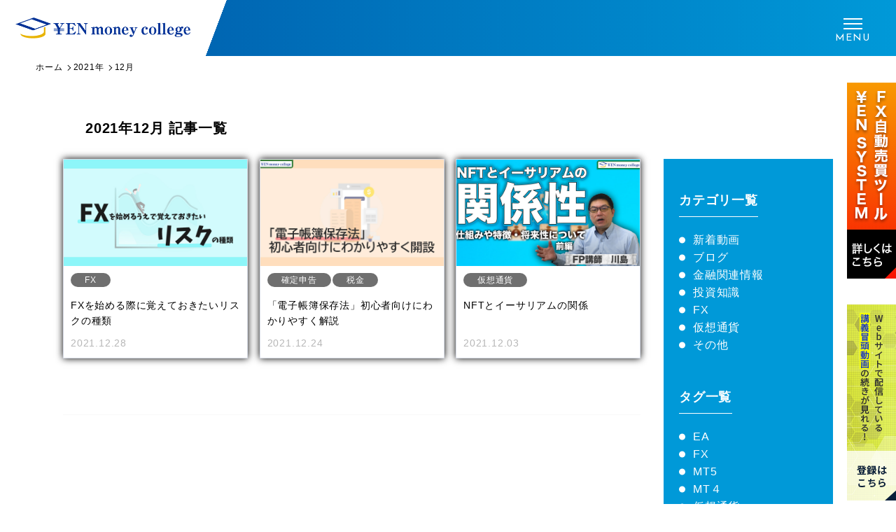

--- FILE ---
content_type: text/html; charset=UTF-8
request_url: https://cod.expert/2021/12/?category_name_slug=video
body_size: 10210
content:
<!doctype html>
<html dir="ltr" lang="ja"
	prefix="og: https://ogp.me/ns#"  class="no-js no-svg">

<head>
	<link rel="stylesheet" type="text/css" href="https://cod.expert/wp-content/themes/money-college/css/style03.css">
	<!-- Google Tag Manager -->
	<script>
		(function(w, d, s, l, i) {
			w[l] = w[l] || [];
			w[l].push({
				'gtm.start': new Date().getTime(),
				event: 'gtm.js'
			});
			var f = d.getElementsByTagName(s)[0],
				j = d.createElement(s),
				dl = l != 'dataLayer' ? '&l=' + l : '';
			j.async = true;
			j.src =
				'https://www.googletagmanager.com/gtm.js?id=' + i + dl;
			f.parentNode.insertBefore(j, f);
		})(window, document, 'script', 'dataLayer', 'GTM-KQVGD6S');
	</script>
	<!-- End Google Tag Manager -->
	<meta charset="UTF-8" />
	<meta name="viewport" content="width=device-width, initial-scale=1">
	<meta name="format-detection" content="telephone=no">
	<link href="https://fonts.googleapis.com/css?family=Arizonia" rel="stylesheet">
	<link href="https://fonts.googleapis.com/css?family=Didact+Gothic&display=swap" rel="stylesheet">
	<link href="https://use.fontawesome.com/releases/v5.4.0/css/all.css" rel="stylesheet">
	<link rel="icon" href="https://cod.expert/wp-content/themes/money-college/src/img/common/favicon.ico">
	<script src="https://ajax.googleapis.com/ajax/libs/jquery/3.3.1/jquery.min.js"></script>


	<!-- CDN -->
	<link rel="stylesheet" type="text/css" href="//cdn.jsdelivr.net/npm/slick-carousel@1.8.1/slick/slick.css" />
	<link rel="stylesheet" type="text/css" href="//cdn.jsdelivr.net/npm/slick-carousel@1.8.1/slick/slick-theme.css" />
	<script type="text/javascript" src="//cdn.jsdelivr.net/npm/slick-carousel@1.8.1/slick/slick.min.js"></script>
	<link rel="preconnect" href="https://fonts.gstatic.com">
	<link href="https://fonts.googleapis.com/css2?family=Josefin+Sans:ital,wght@0,100;0,200;0,300;0,400;0,500;0,600;0,700;1,100;1,200;1,300;1,400;1,500;1,600;1,700&display=swap" rel="stylesheet">
	<title>12月, 2021 | ¥ENマネーカレッジ｜海外株式・仮想通貨・F X・資産運用が学べる塾</title>

		<!-- All in One SEO 4.2.1.1 -->
		<meta name="robots" content="max-snippet:-1, max-image-preview:large, max-video-preview:-1" />
		<link rel="canonical" href="https://cod.expert/2021/12/" />
		<script type="application/ld+json" class="aioseo-schema">
			{"@context":"https:\/\/schema.org","@graph":[{"@type":"WebSite","@id":"https:\/\/cod.expert\/#website","url":"https:\/\/cod.expert\/","name":"\u00a5EN\u30de\u30cd\u30fc\u30ab\u30ec\u30c3\u30b8\uff5c\u6d77\u5916\u682a\u5f0f\u30fb\u4eee\u60f3\u901a\u8ca8\u30fbF X\u30fb\u8cc7\u7523\u904b\u7528\u304c\u5b66\u3079\u308b\u587e","inLanguage":"ja","publisher":{"@id":"https:\/\/cod.expert\/#organization"}},{"@type":"Organization","@id":"https:\/\/cod.expert\/#organization","name":"\u00a5EN\u30de\u30cd\u30fc\u30ab\u30ec\u30c3\u30b8\uff5c\u6d77\u5916\u682a\u5f0f\u30fb\u4eee\u60f3\u901a\u8ca8\u30fbF X\u30fb\u8cc7\u7523\u904b\u7528\u304c\u5b66\u3079\u308b\u587e","url":"https:\/\/cod.expert\/"},{"@type":"BreadcrumbList","@id":"https:\/\/cod.expert\/2021\/12\/#breadcrumblist","itemListElement":[{"@type":"ListItem","@id":"https:\/\/cod.expert\/#listItem","position":1,"item":{"@type":"WebPage","@id":"https:\/\/cod.expert\/","name":"\u30db\u30fc\u30e0","description":"\u5f53\u91d1\u878d\u30bb\u30df\u30ca\u30fc\u3067\u306f\u65e5\u672c\u306e\u5b66\u6821\u6559\u80b2\u3067\u306f\u6559\u3048\u3066\u304f\u308c\u306a\u3044\u3001\u304a\u91d1\u306b\u95a2\u3059\u308b\u77e5\u8b58\u3092\u6559\u793a\u3057\u3066\u3044\u307e\u3059\u3002 \u3044\u307e\u3055\u3089\u4ed6\u4eba\u306b\u805e\u3051\u306a\u3044\u57fa\u672c\u7684\u306a\u4e8b\u304b\u3089FX\u3092\u306f\u3058\u3081\u3068\u3059\u308b\u5c06\u6765\u306e\u8cc7\u7523\u904b\u7528\u306b\u5f79\u7acb\u3064\u30c6\u30af\u30cb\u30c3\u30af\u307e\u3067\u5e45\u5e83\u304f\u306e\u6559\u990a\u3092\u5f97\u308b\u4e8b\u304c\u3067\u304d\u307e\u3059\u3002","url":"https:\/\/cod.expert\/"},"nextItem":"https:\/\/cod.expert\/2021\/#listItem"},{"@type":"ListItem","@id":"https:\/\/cod.expert\/2021\/#listItem","position":2,"item":{"@type":"WebPage","@id":"https:\/\/cod.expert\/2021\/","name":"2021","url":"https:\/\/cod.expert\/2021\/"},"nextItem":"https:\/\/cod.expert\/2021\/12\/#listItem","previousItem":"https:\/\/cod.expert\/#listItem"},{"@type":"ListItem","@id":"https:\/\/cod.expert\/2021\/12\/#listItem","position":3,"item":{"@type":"WebPage","@id":"https:\/\/cod.expert\/2021\/12\/","name":"12\u6708, 2021","url":"https:\/\/cod.expert\/2021\/12\/"},"previousItem":"https:\/\/cod.expert\/2021\/#listItem"}]},{"@type":"CollectionPage","@id":"https:\/\/cod.expert\/2021\/12\/#collectionpage","url":"https:\/\/cod.expert\/2021\/12\/","name":"12\u6708, 2021 | \u00a5EN\u30de\u30cd\u30fc\u30ab\u30ec\u30c3\u30b8\uff5c\u6d77\u5916\u682a\u5f0f\u30fb\u4eee\u60f3\u901a\u8ca8\u30fbF X\u30fb\u8cc7\u7523\u904b\u7528\u304c\u5b66\u3079\u308b\u587e","inLanguage":"ja","isPartOf":{"@id":"https:\/\/cod.expert\/#website"},"breadcrumb":{"@id":"https:\/\/cod.expert\/2021\/12\/#breadcrumblist"}}]}
		</script>
		<!-- All in One SEO -->

<link rel='dns-prefetch' href='//s.w.org' />
<link rel='dns-prefetch' href='//c0.wp.com' />
<script type="text/javascript">
window._wpemojiSettings = {"baseUrl":"https:\/\/s.w.org\/images\/core\/emoji\/13.1.0\/72x72\/","ext":".png","svgUrl":"https:\/\/s.w.org\/images\/core\/emoji\/13.1.0\/svg\/","svgExt":".svg","source":{"concatemoji":"https:\/\/cod.expert\/wp-includes\/js\/wp-emoji-release.min.js?ver=5.9.12"}};
/*! This file is auto-generated */
!function(e,a,t){var n,r,o,i=a.createElement("canvas"),p=i.getContext&&i.getContext("2d");function s(e,t){var a=String.fromCharCode;p.clearRect(0,0,i.width,i.height),p.fillText(a.apply(this,e),0,0);e=i.toDataURL();return p.clearRect(0,0,i.width,i.height),p.fillText(a.apply(this,t),0,0),e===i.toDataURL()}function c(e){var t=a.createElement("script");t.src=e,t.defer=t.type="text/javascript",a.getElementsByTagName("head")[0].appendChild(t)}for(o=Array("flag","emoji"),t.supports={everything:!0,everythingExceptFlag:!0},r=0;r<o.length;r++)t.supports[o[r]]=function(e){if(!p||!p.fillText)return!1;switch(p.textBaseline="top",p.font="600 32px Arial",e){case"flag":return s([127987,65039,8205,9895,65039],[127987,65039,8203,9895,65039])?!1:!s([55356,56826,55356,56819],[55356,56826,8203,55356,56819])&&!s([55356,57332,56128,56423,56128,56418,56128,56421,56128,56430,56128,56423,56128,56447],[55356,57332,8203,56128,56423,8203,56128,56418,8203,56128,56421,8203,56128,56430,8203,56128,56423,8203,56128,56447]);case"emoji":return!s([10084,65039,8205,55357,56613],[10084,65039,8203,55357,56613])}return!1}(o[r]),t.supports.everything=t.supports.everything&&t.supports[o[r]],"flag"!==o[r]&&(t.supports.everythingExceptFlag=t.supports.everythingExceptFlag&&t.supports[o[r]]);t.supports.everythingExceptFlag=t.supports.everythingExceptFlag&&!t.supports.flag,t.DOMReady=!1,t.readyCallback=function(){t.DOMReady=!0},t.supports.everything||(n=function(){t.readyCallback()},a.addEventListener?(a.addEventListener("DOMContentLoaded",n,!1),e.addEventListener("load",n,!1)):(e.attachEvent("onload",n),a.attachEvent("onreadystatechange",function(){"complete"===a.readyState&&t.readyCallback()})),(n=t.source||{}).concatemoji?c(n.concatemoji):n.wpemoji&&n.twemoji&&(c(n.twemoji),c(n.wpemoji)))}(window,document,window._wpemojiSettings);
</script>
<style type="text/css">
img.wp-smiley,
img.emoji {
	display: inline !important;
	border: none !important;
	box-shadow: none !important;
	height: 1em !important;
	width: 1em !important;
	margin: 0 0.07em !important;
	vertical-align: -0.1em !important;
	background: none !important;
	padding: 0 !important;
}
</style>
	<link rel='stylesheet' id='wp-block-library-css'  href='https://c0.wp.com/c/5.9.12/wp-includes/css/dist/block-library/style.min.css'  media='all' />
<style id='wp-block-library-inline-css' type='text/css'>
.has-text-align-justify{text-align:justify;}
</style>
<link rel='stylesheet' id='mediaelement-css'  href='https://c0.wp.com/c/5.9.12/wp-includes/js/mediaelement/mediaelementplayer-legacy.min.css'  media='all' />
<link rel='stylesheet' id='wp-mediaelement-css'  href='https://c0.wp.com/c/5.9.12/wp-includes/js/mediaelement/wp-mediaelement.min.css'  media='all' />
<style id='global-styles-inline-css' type='text/css'>
body{--wp--preset--color--black: #000000;--wp--preset--color--cyan-bluish-gray: #abb8c3;--wp--preset--color--white: #ffffff;--wp--preset--color--pale-pink: #f78da7;--wp--preset--color--vivid-red: #cf2e2e;--wp--preset--color--luminous-vivid-orange: #ff6900;--wp--preset--color--luminous-vivid-amber: #fcb900;--wp--preset--color--light-green-cyan: #7bdcb5;--wp--preset--color--vivid-green-cyan: #00d084;--wp--preset--color--pale-cyan-blue: #8ed1fc;--wp--preset--color--vivid-cyan-blue: #0693e3;--wp--preset--color--vivid-purple: #9b51e0;--wp--preset--gradient--vivid-cyan-blue-to-vivid-purple: linear-gradient(135deg,rgba(6,147,227,1) 0%,rgb(155,81,224) 100%);--wp--preset--gradient--light-green-cyan-to-vivid-green-cyan: linear-gradient(135deg,rgb(122,220,180) 0%,rgb(0,208,130) 100%);--wp--preset--gradient--luminous-vivid-amber-to-luminous-vivid-orange: linear-gradient(135deg,rgba(252,185,0,1) 0%,rgba(255,105,0,1) 100%);--wp--preset--gradient--luminous-vivid-orange-to-vivid-red: linear-gradient(135deg,rgba(255,105,0,1) 0%,rgb(207,46,46) 100%);--wp--preset--gradient--very-light-gray-to-cyan-bluish-gray: linear-gradient(135deg,rgb(238,238,238) 0%,rgb(169,184,195) 100%);--wp--preset--gradient--cool-to-warm-spectrum: linear-gradient(135deg,rgb(74,234,220) 0%,rgb(151,120,209) 20%,rgb(207,42,186) 40%,rgb(238,44,130) 60%,rgb(251,105,98) 80%,rgb(254,248,76) 100%);--wp--preset--gradient--blush-light-purple: linear-gradient(135deg,rgb(255,206,236) 0%,rgb(152,150,240) 100%);--wp--preset--gradient--blush-bordeaux: linear-gradient(135deg,rgb(254,205,165) 0%,rgb(254,45,45) 50%,rgb(107,0,62) 100%);--wp--preset--gradient--luminous-dusk: linear-gradient(135deg,rgb(255,203,112) 0%,rgb(199,81,192) 50%,rgb(65,88,208) 100%);--wp--preset--gradient--pale-ocean: linear-gradient(135deg,rgb(255,245,203) 0%,rgb(182,227,212) 50%,rgb(51,167,181) 100%);--wp--preset--gradient--electric-grass: linear-gradient(135deg,rgb(202,248,128) 0%,rgb(113,206,126) 100%);--wp--preset--gradient--midnight: linear-gradient(135deg,rgb(2,3,129) 0%,rgb(40,116,252) 100%);--wp--preset--duotone--dark-grayscale: url('#wp-duotone-dark-grayscale');--wp--preset--duotone--grayscale: url('#wp-duotone-grayscale');--wp--preset--duotone--purple-yellow: url('#wp-duotone-purple-yellow');--wp--preset--duotone--blue-red: url('#wp-duotone-blue-red');--wp--preset--duotone--midnight: url('#wp-duotone-midnight');--wp--preset--duotone--magenta-yellow: url('#wp-duotone-magenta-yellow');--wp--preset--duotone--purple-green: url('#wp-duotone-purple-green');--wp--preset--duotone--blue-orange: url('#wp-duotone-blue-orange');--wp--preset--font-size--small: 13px;--wp--preset--font-size--medium: 20px;--wp--preset--font-size--large: 36px;--wp--preset--font-size--x-large: 42px;}.has-black-color{color: var(--wp--preset--color--black) !important;}.has-cyan-bluish-gray-color{color: var(--wp--preset--color--cyan-bluish-gray) !important;}.has-white-color{color: var(--wp--preset--color--white) !important;}.has-pale-pink-color{color: var(--wp--preset--color--pale-pink) !important;}.has-vivid-red-color{color: var(--wp--preset--color--vivid-red) !important;}.has-luminous-vivid-orange-color{color: var(--wp--preset--color--luminous-vivid-orange) !important;}.has-luminous-vivid-amber-color{color: var(--wp--preset--color--luminous-vivid-amber) !important;}.has-light-green-cyan-color{color: var(--wp--preset--color--light-green-cyan) !important;}.has-vivid-green-cyan-color{color: var(--wp--preset--color--vivid-green-cyan) !important;}.has-pale-cyan-blue-color{color: var(--wp--preset--color--pale-cyan-blue) !important;}.has-vivid-cyan-blue-color{color: var(--wp--preset--color--vivid-cyan-blue) !important;}.has-vivid-purple-color{color: var(--wp--preset--color--vivid-purple) !important;}.has-black-background-color{background-color: var(--wp--preset--color--black) !important;}.has-cyan-bluish-gray-background-color{background-color: var(--wp--preset--color--cyan-bluish-gray) !important;}.has-white-background-color{background-color: var(--wp--preset--color--white) !important;}.has-pale-pink-background-color{background-color: var(--wp--preset--color--pale-pink) !important;}.has-vivid-red-background-color{background-color: var(--wp--preset--color--vivid-red) !important;}.has-luminous-vivid-orange-background-color{background-color: var(--wp--preset--color--luminous-vivid-orange) !important;}.has-luminous-vivid-amber-background-color{background-color: var(--wp--preset--color--luminous-vivid-amber) !important;}.has-light-green-cyan-background-color{background-color: var(--wp--preset--color--light-green-cyan) !important;}.has-vivid-green-cyan-background-color{background-color: var(--wp--preset--color--vivid-green-cyan) !important;}.has-pale-cyan-blue-background-color{background-color: var(--wp--preset--color--pale-cyan-blue) !important;}.has-vivid-cyan-blue-background-color{background-color: var(--wp--preset--color--vivid-cyan-blue) !important;}.has-vivid-purple-background-color{background-color: var(--wp--preset--color--vivid-purple) !important;}.has-black-border-color{border-color: var(--wp--preset--color--black) !important;}.has-cyan-bluish-gray-border-color{border-color: var(--wp--preset--color--cyan-bluish-gray) !important;}.has-white-border-color{border-color: var(--wp--preset--color--white) !important;}.has-pale-pink-border-color{border-color: var(--wp--preset--color--pale-pink) !important;}.has-vivid-red-border-color{border-color: var(--wp--preset--color--vivid-red) !important;}.has-luminous-vivid-orange-border-color{border-color: var(--wp--preset--color--luminous-vivid-orange) !important;}.has-luminous-vivid-amber-border-color{border-color: var(--wp--preset--color--luminous-vivid-amber) !important;}.has-light-green-cyan-border-color{border-color: var(--wp--preset--color--light-green-cyan) !important;}.has-vivid-green-cyan-border-color{border-color: var(--wp--preset--color--vivid-green-cyan) !important;}.has-pale-cyan-blue-border-color{border-color: var(--wp--preset--color--pale-cyan-blue) !important;}.has-vivid-cyan-blue-border-color{border-color: var(--wp--preset--color--vivid-cyan-blue) !important;}.has-vivid-purple-border-color{border-color: var(--wp--preset--color--vivid-purple) !important;}.has-vivid-cyan-blue-to-vivid-purple-gradient-background{background: var(--wp--preset--gradient--vivid-cyan-blue-to-vivid-purple) !important;}.has-light-green-cyan-to-vivid-green-cyan-gradient-background{background: var(--wp--preset--gradient--light-green-cyan-to-vivid-green-cyan) !important;}.has-luminous-vivid-amber-to-luminous-vivid-orange-gradient-background{background: var(--wp--preset--gradient--luminous-vivid-amber-to-luminous-vivid-orange) !important;}.has-luminous-vivid-orange-to-vivid-red-gradient-background{background: var(--wp--preset--gradient--luminous-vivid-orange-to-vivid-red) !important;}.has-very-light-gray-to-cyan-bluish-gray-gradient-background{background: var(--wp--preset--gradient--very-light-gray-to-cyan-bluish-gray) !important;}.has-cool-to-warm-spectrum-gradient-background{background: var(--wp--preset--gradient--cool-to-warm-spectrum) !important;}.has-blush-light-purple-gradient-background{background: var(--wp--preset--gradient--blush-light-purple) !important;}.has-blush-bordeaux-gradient-background{background: var(--wp--preset--gradient--blush-bordeaux) !important;}.has-luminous-dusk-gradient-background{background: var(--wp--preset--gradient--luminous-dusk) !important;}.has-pale-ocean-gradient-background{background: var(--wp--preset--gradient--pale-ocean) !important;}.has-electric-grass-gradient-background{background: var(--wp--preset--gradient--electric-grass) !important;}.has-midnight-gradient-background{background: var(--wp--preset--gradient--midnight) !important;}.has-small-font-size{font-size: var(--wp--preset--font-size--small) !important;}.has-medium-font-size{font-size: var(--wp--preset--font-size--medium) !important;}.has-large-font-size{font-size: var(--wp--preset--font-size--large) !important;}.has-x-large-font-size{font-size: var(--wp--preset--font-size--x-large) !important;}
</style>
<link rel='stylesheet' id='contact-form-7-css'  href='https://cod.expert/wp-content/plugins/contact-form-7/includes/css/styles.css?ver=5.5.6.1'  media='all' />
<link rel='stylesheet' id='contact-form-7-confirm-css'  href='https://cod.expert/wp-content/plugins/contact-form-7-add-confirm/includes/css/styles.css?ver=5.1'  media='all' />
<link rel='stylesheet' id='swpm.common-css'  href='https://cod.expert/wp-content/plugins/simple-membership/css/swpm.common.css?ver=4.1.4'  media='all' />
<link rel='stylesheet' id='wpos-slick-style-css'  href='https://cod.expert/wp-content/plugins/wp-responsive-recent-post-slider/assets/css/slick.css?ver=3.0.9'  media='all' />
<link rel='stylesheet' id='wppsac-public-style-css'  href='https://cod.expert/wp-content/plugins/wp-responsive-recent-post-slider/assets/css/recent-post-style.css?ver=3.0.9'  media='all' />
<link rel='stylesheet' id='template03-animate-css'  href='https://cod.expert/wp-content/themes/money-college/css/animate.css?ver=5.9.12'  media='all' />
<link rel='stylesheet' id='template03-icon-css'  href='https://cod.expert/wp-content/themes/money-college/assets/icon/style.css?ver=5.9.12'  media='all' />
<link rel='stylesheet' id='template03-style-css'  href='https://cod.expert/wp-content/themes/money-college/css/style.css?ver=5.9.12'  media='all' />
<link rel='stylesheet' id='template03-style2-css'  href='https://cod.expert/wp-content/themes/money-college/css/style02.css?ver=5.9.12'  media='all' />
<link rel='stylesheet' id='tablepress-default-css'  href='https://cod.expert/wp-content/tablepress-combined.min.css?ver=4'  media='all' />
<link rel='stylesheet' id='tablepress-responsive-tables-css'  href='https://cod.expert/wp-content/plugins/tablepress-responsive-tables/css/tablepress-responsive.min.css?ver=1.8'  media='all' />
<link rel='stylesheet' id='jetpack_css-css'  href='https://c0.wp.com/p/jetpack/11.0.2/css/jetpack.css'  media='all' />
<script  src='https://c0.wp.com/c/5.9.12/wp-includes/js/jquery/jquery.min.js' id='jquery-core-js'></script>
<script  src='https://c0.wp.com/c/5.9.12/wp-includes/js/jquery/jquery-migrate.min.js' id='jquery-migrate-js'></script>
<script  src='https://cod.expert/wp-content/themes/money-college/src/js/jquery.inview.min.js?ver=5.9.12' id='template03-inview-js'></script>
<script  src='https://cod.expert/wp-content/themes/money-college/src/js/ofi.min.js?ver=5.9.12' id='template03-ofi-js'></script>
<script  src='https://cod.expert/wp-content/themes/money-college/src/js/common.js?ver=5.9.12' id='template03-common-js'></script>
<link rel="https://api.w.org/" href="https://cod.expert/wp-json/" /><link rel="EditURI" type="application/rsd+xml" title="RSD" href="https://cod.expert/xmlrpc.php?rsd" />
<link rel="wlwmanifest" type="application/wlwmanifest+xml" href="https://cod.expert/wp-includes/wlwmanifest.xml" /> 
<meta name="generator" content="WordPress 5.9.12" />
	<link rel="preconnect" href="https://fonts.googleapis.com">
	<link rel="preconnect" href="https://fonts.gstatic.com">
	<link href='https://fonts.googleapis.com/css2?display=swap&family=Noto+Sans' rel='stylesheet'><style>img#wpstats{display:none}</style>
		<style id="egf-frontend-styles" type="text/css">
		p {} h1 {} h2 {} h3 {} h4 {} h5 {font-family: 'Noto Sans', sans-serif;font-size: 10px;font-style: normal;font-weight: 400;letter-spacing: 3px;line-height: 0.8;border-left-color: #ffffff;} h6 {} 	</style>
		<!-- OGP -->
<meta property="og:title" content="FX | ¥ENマネーカレッジ｜海外株式・仮想通貨・F X・資産運用が学べる塾" />
<meta property="og:type" content="article" />
<meta property="og:url" content="https://cod.expert/2021/12/?category_name_slug=video" />
<meta property="og:image" content="https://cod.expert/wp-content/themes/money-college/src/img/common/ogp.png" />
<meta property="og:site_name" content="¥ENマネーカレッジ｜海外株式・仮想通貨・F X・資産運用が学べる塾" />
<meta property="og:description" content="¥ENマネーカレッジ｜海外株式・仮想通貨・F X・資産運用が学べる塾のFXページです。" />
<meta name="twitter:card" content="summary" />
<meta name="twitter:title" content="FX | ¥ENマネーカレッジ｜海外株式・仮想通貨・F X・資産運用が学べる塾" />
<meta name="twitter:description" content="¥ENマネーカレッジ｜海外株式・仮想通貨・F X・資産運用が学べる塾のFXページです。" />
<meta name="twitter:image" content="https://cod.expert/wp-content/themes/money-college/src/img/common/ogp.png" />	<meta name="google-site-verification" content="qO8A9ZU4krioRv-kdkEpz4xH-S31Juxp2Tl9E6icbB0" />
</head>

<body class="archive date">
	<!-- Google Tag Manager (noscript) -->
	<noscript><iframe src="https://www.googletagmanager.com/ns.html?id=GTM-KQVGD6S" height="0" width="0" style="display:none;visibility:hidden"></iframe></noscript>
	<!-- End Google Tag Manager (noscript) -->

				<header class="lower">
						<div class="inner flex">
									<div class="logo">
						<a href="https://cod.expert/" rel="home">
							<img src="https://cod.expert/wp-content/themes/money-college/src/img/common/logo.png" alt="¥EN money college">
							<!--<img src="/src/img/common/logo.png" alt="¥EN money college">-->
						</a>
					</div>
								<div class="sp-btn">
					<div class="mail sp menu-contact">
						<a href="/contact/"><span>CONTACT</span></a>
					</div>
					<div id="toggle" class="sp">
						<div class="menu-trigger en">
							<span></span>
							MENU
						</div>
					</div>
				</div>
				<div class="header-r">
					<ul class="nav flex menu">
						<li id="menu-item-70" class="menu-item menu-item-type-post_type menu-item-object-page menu-item-70"><a href="https://cod.expert/about/"><span class="bB-yellow">マネーカレッジとは？</span></a></li>
<li id="menu-item-1863" class="menu-item menu-item-type-post_type menu-item-object-page menu-item-1863"><a href="https://cod.expert/course/"><span class="bB-yellow">マネカレでできること</span></a></li>
<li id="menu-item-1629" class="menu-item menu-item-type-custom menu-item-object-custom menu-item-1629"><a href="/blog/"><span class="bB-yellow">Blog一覧</span></a></li>
<li id="menu-item-1864" class="menu-item menu-item-type-taxonomy menu-item-object-category menu-item-1864"><a href="https://cod.expert/video/"><span class="bB-yellow">動画一覧</span></a></li>
						<li class="menu__mega menu-pc-mypage">
							<a href="/course/my-page/" class="init-bottom"><span class="bB-yellow">マイページ</span></a>
							<ul class="menu__second-level">
								<li>
									<!--<div class="mypage-link">
                                <a href="/">マイページ</a>
                                </div>-->
									<div class="mypage-list">
										<ul class="third-level">
											<li class="cat-item cat-item2"><a href="https://cod.expert/mypage/">マイページ</a></li>
																							<li class="cat-item cat-item2">
													<a href="https://cod.expert/membership-login/">ログイン</a>
												</li>
																						<li class="cat-item cat-item2"><a href="https://cod.expert/member-registration/">新規会員登録</a></li>
										</ul>
									</div>
								</li>
							</ul>
						</li>
						<li class="post-catlist menu-mypage tab-sp">
							<p class=""><span class="bB-yellow"><a href="https://cod.expert//course/my-page/">マイページ</a></span></p>
							<div class="drop-menu">
								<ul>
									<li><a href="https://cod.expert//mypage/">マイページ</a></li>
																			<li class="cat-item cat-item2">
											<a href="/membership-login/">ログイン</a>
										</li>
																		<li><a href="https://cod.expert//member-registration/">新規会員登録</a></li>
									<!---->
								</ul>
							</div>
						</li>
						<li class="menu-contact"><a href="/contact/"><span>CONTACT</span></a></li>
					</ul>
				</div>
			</div>
			</header>

<main id="archive" class="-archive date">
	<div class="breadcrumbs">
		<div id="breadcrumb"><ul><li><a href="https://cod.expert" class="arrow"><span>ホーム</span></a></li><li><a href="https://cod.expert/2021/" class="arrow"><span>2021年</span></a></li><li><span>12月</span></li></ul></div>	</div>
	<div class="inner">
				<h1 class="h2-style">2021年12月  記事一覧</h1>
		<div class="archive flex">
			<div class="article">
								<ul class="dot-none article-list article-list2">
															
					
<li class="post-1155 post type-post status-publish format-standard has-post-thumbnail hentry category-fxtrade category-blog tag-fx">
	<a href="https://cod.expert/blog/fxtrade/types-of-risks-to-remember-when-starting-fx/2021/12/" class="">
		<div class="thumb">
			<img width="1280" height="720" src="https://cod.expert/wp-content/uploads/2020/12/842e8bcfc69b2e9a0b9d6b42bd5271be.jpg" class="attachment-full size-full wp-post-image" alt="FXを始める際に覚えておきたいリスクの種類" loading="lazy" srcset="https://cod.expert/wp-content/uploads/2020/12/842e8bcfc69b2e9a0b9d6b42bd5271be.jpg 1280w, https://cod.expert/wp-content/uploads/2020/12/842e8bcfc69b2e9a0b9d6b42bd5271be-300x169.jpg 300w, https://cod.expert/wp-content/uploads/2020/12/842e8bcfc69b2e9a0b9d6b42bd5271be-1024x576.jpg 1024w, https://cod.expert/wp-content/uploads/2020/12/842e8bcfc69b2e9a0b9d6b42bd5271be-768x432.jpg 768w" sizes="(max-width: 1280px) 100vw, 1280px" />
		</div>
		<div class="post-info">
			<div class="cat-tag">
				<span class="tag-14">FX</span>			</div>
			<span class="post-ttl">
				FXを始める際に覚えておきたいリスクの種類			</span>
			<span class="date">2021.12.28</span>
		</div>
	</a>
</li>										
					
<li class="post-2462 post type-post status-publish format-standard has-post-thumbnail hentry category-blog category-tips tag-44 tag-43">
	<a href="https://cod.expert/blog/tips/electronic-ledger/2021/12/" class="">
		<div class="thumb">
			<img width="1200" height="630" src="https://cod.expert/wp-content/uploads/2021/12/297b04aa65085bb25897b47466068cbd.jpg" class="attachment-full size-full wp-post-image" alt="「電子帳簿保存法」初心者向けにわかりやすく解説" loading="lazy" srcset="https://cod.expert/wp-content/uploads/2021/12/297b04aa65085bb25897b47466068cbd.jpg 1200w, https://cod.expert/wp-content/uploads/2021/12/297b04aa65085bb25897b47466068cbd-300x158.jpg 300w, https://cod.expert/wp-content/uploads/2021/12/297b04aa65085bb25897b47466068cbd-1024x538.jpg 1024w, https://cod.expert/wp-content/uploads/2021/12/297b04aa65085bb25897b47466068cbd-768x403.jpg 768w" sizes="(max-width: 1200px) 100vw, 1200px" />
		</div>
		<div class="post-info">
			<div class="cat-tag">
				<span class="tag-44">確定申告</span><span class="tag-43">税金</span>			</div>
			<span class="post-ttl">
				「電子帳簿保存法」初心者向けにわかりやすく解説			</span>
			<span class="date">2021.12.24</span>
		</div>
	</a>
</li>										
					
<li class="post-2433 post type-post status-publish format-standard has-post-thumbnail hentry category-video tag-13">
	<a href="https://cod.expert/video/2433/2021/12/" class="">
		<div class="thumb">
			<img width="1280" height="720" src="https://cod.expert/wp-content/uploads/2021/12/311279bce01d6753f1da5afce7856062.jpg" class="attachment-full size-full wp-post-image" alt="NFTとイーサリアムの関係" loading="lazy" srcset="https://cod.expert/wp-content/uploads/2021/12/311279bce01d6753f1da5afce7856062.jpg 1280w, https://cod.expert/wp-content/uploads/2021/12/311279bce01d6753f1da5afce7856062-300x169.jpg 300w, https://cod.expert/wp-content/uploads/2021/12/311279bce01d6753f1da5afce7856062-1024x576.jpg 1024w, https://cod.expert/wp-content/uploads/2021/12/311279bce01d6753f1da5afce7856062-768x432.jpg 768w" sizes="(max-width: 1280px) 100vw, 1280px" />
		</div>
		<div class="post-info">
			<div class="cat-tag">
				<span class="tag-13">仮想通貨</span>			</div>
			<span class="post-ttl">
				NFTとイーサリアムの関係			</span>
			<span class="date">2021.12.03</span>
		</div>
	</a>
</li>																			</ul>
				<div id="pagination">
					<div class="inner">
						<div class="page-list">
													</div>
					</div>
				</div>
			</div>
			
			<div class="side">
				<div class="side-box category-list">
	<h2>カテゴリ一覧</h2>
	<ul>
			<li class="cat-item cat-item-35"><a href="https://cod.expert/video/">新着動画</a>
</li>
	<li class="cat-item cat-item-41"><a href="https://cod.expert/blog/">ブログ</a>
<ul class='children'>
	<li class="cat-item cat-item-3"><a href="https://cod.expert/blog/tips/">金融関連情報</a>
	<ul class='children'>
	<li class="cat-item cat-item-9"><a href="https://cod.expert/blog/tips/investment/">投資知識</a>
</li>
	</ul>
</li>
	<li class="cat-item cat-item-17"><a href="https://cod.expert/blog/fxtrade/">FX</a>
</li>
</ul>
</li>
	<li class="cat-item cat-item-47"><a href="https://cod.expert/cryptocurrency/">仮想通貨</a>
</li>
	<li class="cat-item cat-item-49"><a href="https://cod.expert/other/">その他</a>
</li>
	</ul>
</div>
<div class="side-box tag-list">
	<h2>タグ一覧</h2>
	<ul>
		<li><a href="https://cod.expert/tag/ea/">EA</a></li><li><a href="https://cod.expert/tag/fx/">FX</a></li><li><a href="https://cod.expert/tag/mt5/">MT5</a></li><li><a href="https://cod.expert/tag/mt%ef%bc%94/">MT４</a></li><li><a href="https://cod.expert/tag/%e4%bb%ae%e6%83%b3%e9%80%9a%e8%b2%a8/">仮想通貨</a></li><li><a href="https://cod.expert/tag/%e5%80%8b%e4%ba%ba%e5%90%91%e3%81%91%e5%9b%bd%e5%82%b5/">個人向け国債</a></li><li><a href="https://cod.expert/tag/%e5%8a%a9%e6%88%90%e9%87%91/">助成金</a></li><li><a href="https://cod.expert/tag/%e6%80%9d%e8%80%83/">思考</a></li><li><a href="https://cod.expert/tag/%e6%8a%95%e8%b3%87%e4%bf%a1%e8%a8%97/">投資信託</a></li><li><a href="https://cod.expert/tag/%e6%b5%b7%e5%a4%96%e9%8a%80%e8%a1%8c%e5%8f%a3%e5%ba%a7/">海外銀行口座</a></li><li><a href="https://cod.expert/tag/%e7%a2%ba%e5%ae%9a%e7%94%b3%e5%91%8a/">確定申告</a></li><li><a href="https://cod.expert/tag/%e7%a8%8e%e9%87%91/">税金</a></li><li><a href="https://cod.expert/tag/%e8%87%aa%e5%8b%95%e5%a3%b2%e8%b2%b7/">自動売買</a></li><li><a href="https://cod.expert/tag/%e8%b3%87%e7%94%a3%e9%81%8b%e7%94%a8/">資産運用</a></li><li><a href="https://cod.expert/tag/%e9%81%b8%e6%8c%99/">選挙</a></li><li><a href="https://cod.expert/tag/%e9%87%91%e8%9e%8d%e9%96%a2%e9%80%a3/">金融関連</a></li>	</ul>
</div>				<div class="side-box month-archive">
					<h2> 月別アーカイブ</h2>
					
										<ul>
												<li>
							<a href="https://cod.expert/2024/10/?_slug=">
								2024年10月 <span>(1)</span>
							</a>
						</li>
												<li>
							<a href="https://cod.expert/2024/9/?_slug=">
								2024年9月 <span>(1)</span>
							</a>
						</li>
												<li>
							<a href="https://cod.expert/2024/8/?_slug=">
								2024年8月 <span>(1)</span>
							</a>
						</li>
												<li>
							<a href="https://cod.expert/2024/1/?_slug=">
								2024年1月 <span>(1)</span>
							</a>
						</li>
											</ul>
					


															<input id="acd-check1" class="acd-check" type="checkbox">
					<p><label class="acd-label" for="acd-check1">これ以前の記事</label></p>
					<div class="acd-content">
						<ul>
														<li>
								<a href="https://cod.expert/2023/12/?_slug=">
									2023年12月 <span>(6)</span>
								</a>
							</li>
														<li>
								<a href="https://cod.expert/2023/11/?_slug=">
									2023年11月 <span>(4)</span>
								</a>
							</li>
														<li>
								<a href="https://cod.expert/2023/10/?_slug=">
									2023年10月 <span>(4)</span>
								</a>
							</li>
														<li>
								<a href="https://cod.expert/2023/9/?_slug=">
									2023年9月 <span>(6)</span>
								</a>
							</li>
														<li>
								<a href="https://cod.expert/2023/8/?_slug=">
									2023年8月 <span>(2)</span>
								</a>
							</li>
														<li>
								<a href="https://cod.expert/2023/7/?_slug=">
									2023年7月 <span>(2)</span>
								</a>
							</li>
														<li>
								<a href="https://cod.expert/2023/6/?_slug=">
									2023年6月 <span>(4)</span>
								</a>
							</li>
														<li>
								<a href="https://cod.expert/2023/5/?_slug=">
									2023年5月 <span>(2)</span>
								</a>
							</li>
														<li>
								<a href="https://cod.expert/2023/4/?_slug=">
									2023年4月 <span>(5)</span>
								</a>
							</li>
														<li>
								<a href="https://cod.expert/2023/3/?_slug=">
									2023年3月 <span>(6)</span>
								</a>
							</li>
														<li>
								<a href="https://cod.expert/2023/2/?_slug=">
									2023年2月 <span>(4)</span>
								</a>
							</li>
														<li>
								<a href="https://cod.expert/2023/1/?_slug=">
									2023年1月 <span>(2)</span>
								</a>
							</li>
														<li>
								<a href="https://cod.expert/2022/12/?_slug=">
									2022年12月 <span>(3)</span>
								</a>
							</li>
														<li>
								<a href="https://cod.expert/2022/11/?_slug=">
									2022年11月 <span>(1)</span>
								</a>
							</li>
														<li>
								<a href="https://cod.expert/2022/10/?_slug=">
									2022年10月 <span>(5)</span>
								</a>
							</li>
														<li>
								<a href="https://cod.expert/2022/9/?_slug=">
									2022年9月 <span>(4)</span>
								</a>
							</li>
														<li>
								<a href="https://cod.expert/2022/8/?_slug=">
									2022年8月 <span>(4)</span>
								</a>
							</li>
														<li>
								<a href="https://cod.expert/2022/7/?_slug=">
									2022年7月 <span>(2)</span>
								</a>
							</li>
														<li>
								<a href="https://cod.expert/2022/6/?_slug=">
									2022年6月 <span>(4)</span>
								</a>
							</li>
														<li>
								<a href="https://cod.expert/2022/5/?_slug=">
									2022年5月 <span>(5)</span>
								</a>
							</li>
														<li>
								<a href="https://cod.expert/2022/4/?_slug=">
									2022年4月 <span>(4)</span>
								</a>
							</li>
														<li>
								<a href="https://cod.expert/2022/3/?_slug=">
									2022年3月 <span>(1)</span>
								</a>
							</li>
														<li>
								<a href="https://cod.expert/2022/2/?_slug=">
									2022年2月 <span>(1)</span>
								</a>
							</li>
														<li>
								<a href="https://cod.expert/2022/1/?_slug=">
									2022年1月 <span>(4)</span>
								</a>
							</li>
														<li>
								<a href="https://cod.expert/2021/12/?_slug=">
									2021年12月 <span>(3)</span>
								</a>
							</li>
														<li>
								<a href="https://cod.expert/2021/11/?_slug=">
									2021年11月 <span>(7)</span>
								</a>
							</li>
														<li>
								<a href="https://cod.expert/2021/10/?_slug=">
									2021年10月 <span>(3)</span>
								</a>
							</li>
														<li>
								<a href="https://cod.expert/2021/9/?_slug=">
									2021年9月 <span>(2)</span>
								</a>
							</li>
														<li>
								<a href="https://cod.expert/2021/8/?_slug=">
									2021年8月 <span>(10)</span>
								</a>
							</li>
														<li>
								<a href="https://cod.expert/2021/7/?_slug=">
									2021年7月 <span>(24)</span>
								</a>
							</li>
														<li>
								<a href="https://cod.expert/2021/6/?_slug=">
									2021年6月 <span>(8)</span>
								</a>
							</li>
														<li>
								<a href="https://cod.expert/2021/5/?_slug=">
									2021年5月 <span>(4)</span>
								</a>
							</li>
														<li>
								<a href="https://cod.expert/2021/4/?_slug=">
									2021年4月 <span>(2)</span>
								</a>
							</li>
														<li>
								<a href="https://cod.expert/2021/3/?_slug=">
									2021年3月 <span>(3)</span>
								</a>
							</li>
														<li>
								<a href="https://cod.expert/2021/2/?_slug=">
									2021年2月 <span>(3)</span>
								</a>
							</li>
														<li>
								<a href="https://cod.expert/2021/1/?_slug=">
									2021年1月 <span>(8)</span>
								</a>
							</li>
														<li>
								<a href="https://cod.expert/2020/12/?_slug=">
									2020年12月 <span>(2)</span>
								</a>
							</li>
														<li>
								<a href="https://cod.expert/2020/11/?_slug=">
									2020年11月 <span>(3)</span>
								</a>
							</li>
														<li>
								<a href="https://cod.expert/2020/10/?_slug=">
									2020年10月 <span>(3)</span>
								</a>
							</li>
														<li>
								<a href="https://cod.expert/2020/9/?_slug=">
									2020年9月 <span>(6)</span>
								</a>
							</li>
														<li>
								<a href="https://cod.expert/2020/8/?_slug=">
									2020年8月 <span>(5)</span>
								</a>
							</li>
														<li>
								<a href="https://cod.expert/2020/7/?_slug=">
									2020年7月 <span>(14)</span>
								</a>
							</li>
														<li>
								<a href="https://cod.expert/2020/6/?_slug=">
									2020年6月 <span>(3)</span>
								</a>
							</li>
													</ul>
					</div>
									</div>
			</div>
		</div>
		
	</div>
</main>

	<div class="pc-tab">
		<button class="fixed_banner02">
			<a href="https://cod.expert/course/trade/ensystem">
				<img src="https://cod.expert/wp-content/themes/money-college/src/img/common/sid_bnr_PC02.png" alt="追従" class="fixed_banner_pc pc">
			</a>
		</button>
		<button class="fixed_banner">
			<a href="https://cod.expert//member-registration/">
				<img src="https://cod.expert/wp-content/themes/money-college/src/img/common/sid_bnr_PC.png" alt="追従" class="fixed_banner_pc pc">
			</a>
		</button>
	</div>

	<div lang="sp">
		<div class="flex">
			<div class="bnr02">
				<button class="fixed_banner02">
					<a href="https://cod.expert//member-registration/">
						<img src="https://cod.expert/wp-content/themes/money-college/src/img/common/bnr_sp.png" alt="追従" class="fixed_banner_sp sp">
					</a>
				</button>
			</div>
			<div class="bnr01">
				<button class="fixed_banner">
					<a href="https://cod.expert/course/trade/ensystem">
						<img src="https://cod.expert/wp-content/themes/money-college/src/img/common/bnr_sp02.png" alt="追従" class="fixed_banner_sp sp">
					</a>
				</button>
			</div>
		</div>
	</div>




		<footer>
		
		<section class="contact">
			<div class="inner">


				<div class="box">
					<div class="bg">
						<h2 class="en">CONTACT</h2>

						<p>サービスや講義内容についての<br class="sp">お問合せはこちら</p>

						<div class="btn">
							<a href="https://cod.expert/contact"><span>CONTACT US</span></a>
						</div>
					</div>
				</div>

			</div>
		</section>

		<div class="footer-bg">

			<div class="footer-nav">
				<div class="inner flex">
					<div class="footer-left">
						<!--<div class="logo">
					<a href="https://cod.expert/" rel="home">
						<img src="https://cod.expert/wp-content/themes/money-college/src/img/common/logo.png" alt="¥EN money college">
					</a>
				</div>-->
						<div class="sns flex">
							<a href="https://twitter.com/YENmoneycollege" class="tw">
								<i class="fab fa-twitter fa-2x"></i>
							</a>
							<!--<a href="" class="fb">
                        <i class="fab fa-facebook-f fa-2x"></i>
                    </a>
					<a href="" class="inst">
                        <i class="fab fa-instagram fa-2x"></i>
                    </a>-->
							<a href="https://www.youtube.com/channel/UCK4iejIubhEVdytDujSmezw?view_as=subscriber" class="yt">
								<i class="fab fa-youtube fa-2x"></i>
							</a>
						</div>
					</div>
					<div class="footer-right">
						<ul class="">
							<li class=""><a href="https://cod.expert/company/">会社概要</a></li>
							<li class=""><a href="https://cod.expert/about/">￥マネーカレッジとは？</a></li>
							<li class=""><a href="https://cod.expert/voice/">受講生の声</a></li>
							<li class=""><a href="https://cod.expert/news/">新着情報</a></li>
							<li class=""><a href="https://cod.expert/blog/">ブログ</a></li>
							<li class=""><a href="https://cod.expert/video/">動画</a></li>
							<!--<li class=""><a href="https://cod.expert/teacher/">講師紹介</a></li>-->
						</ul>
						<ul class="course">
							<li class=""><a href="https://cod.expert/course/">￥マネーカレッジでできること</a></li>
							<li class=""><a href="https://cod.expert/course/trade/">FXトレード</a></li>
							<li class=""><a href="https://cod.expert/course/trade/ensystem">可能性のEA</a></li>
							<li class=""><a href="https://cod.expert/course/cryptocurrency-trade/">仮想通貨トレード</a></li>
							<!--<li class=""><a href="https://cod.expert/course/copy-expert/">FXコピートレード</a></li>-->
							<!--<li class=""><a href="https://cod.expert/course/ea-programming/">EAプログラミング</a></li>-->
							<li class=""><a href="https://cod.expert/course/critical-thinking/">クリティカルシンキング
									<!--(オンライン塾)-->
								</a></li>
							<li class=""><a href="https://cod.expert/course/overseas-banks/">海外銀行口座開設サポート</a></li>
							<li class=""><a href="https://cod.expert/course/overseas-stock-investment/">海外株式投資</a></li>
							<li class=""><a href="https://cod.expert/course/my-page/">マイページ
									<!--(オンデマンド塾)-->
								</a></li>
							<!--<li class=""><a href="https://cod.expert/course/education/">知識・教養コース</a></li>-->
						</ul>
						<ul class="">
							<li class=""><a href="https://cod.expert/contact/">お問合せ</a></li>
							<li class=""><a href="https://cod.expert/critical-thinking-entry/">受講申し込み
									<!--クリティカルシンキング -->
								</a></li>
							<li class=""><a href="https://cod.expert/overseas-stock-investment-entry/">海外株式投資 申し込み</a></li>
							<li class=""><a href="https://cod.expert/sitemap/">サイトマップ</a></li>
							<li class=""><a href="https://cod.expert/privacy-policy/">プライバシーポリシー</a></li>
							<!--<li class=""><a href="https://cod.expert/blog/investment/">投資の基本知識</a></li>
					<li class=""><a href="https://cod.expert/blog/acount/">海外銀行口座</a></li>
					<li class=""><a href="https://cod.expert/blog/virtual/">仮想通貨</a></li>-->
							<!--<li class=""><a href="https://cod.expert/faq/">よくあるご質問</a></li>-->
						</ul>
					</div>
				</div>
			</div>

		</div>

		<div class="copy-sitemap">
			<div class="flex">
				<p class="copy center">©2021 Money College All Rights Reserved.</p>
			</div>
		</div>
		</footer>

		<script  src='https://c0.wp.com/c/5.9.12/wp-includes/js/dist/vendor/regenerator-runtime.min.js' id='regenerator-runtime-js'></script>
<script  src='https://c0.wp.com/c/5.9.12/wp-includes/js/dist/vendor/wp-polyfill.min.js' id='wp-polyfill-js'></script>
<script type='text/javascript' id='contact-form-7-js-extra'>
/* <![CDATA[ */
var wpcf7 = {"api":{"root":"https:\/\/cod.expert\/wp-json\/","namespace":"contact-form-7\/v1"}};
/* ]]> */
</script>
<script  src='https://cod.expert/wp-content/plugins/contact-form-7/includes/js/index.js?ver=5.5.6.1' id='contact-form-7-js'></script>
<script  src='https://c0.wp.com/c/5.9.12/wp-includes/js/jquery/jquery.form.min.js' id='jquery-form-js'></script>
<script  src='https://cod.expert/wp-content/plugins/contact-form-7-add-confirm/includes/js/scripts.js?ver=5.1' id='contact-form-7-confirm-js'></script>
<script src='https://stats.wp.com/e-202603.js' defer></script>
<script>
	_stq = window._stq || [];
	_stq.push([ 'view', {v:'ext',j:'1:11.0.2',blog:'183552809',post:'0',tz:'9',srv:'cod.expert'} ]);
	_stq.push([ 'clickTrackerInit', '183552809', '0' ]);
</script>


		</body>

		</html>

--- FILE ---
content_type: text/javascript;charset=utf-8
request_url: https://use.typekit.net/kts7dpx.js
body_size: 81775
content:
/* Copyright 2026 © Adobe Systems */
/*{"k":"1.11.2","auto_updating":true,"last_published":"2022-02-01 15:27:01 UTC"}*/
(function(config){(function(){'use strict';var f,g=[];function l(a){g.push(a);1==g.length&&f()}function m(){for(;g.length;)g[0](),g.shift()}f=function(){setTimeout(m)};function n(a){this.a=p;this.b=void 0;this.f=[];var b=this;try{a(function(a){q(b,a)},function(a){r(b,a)})}catch(c){r(b,c)}}var p=2;function t(a){return new n(function(b,c){c(a)})}function u(a){return new n(function(b){b(a)})}function q(a,b){if(a.a==p){if(b==a)throw new TypeError;var c=!1;try{var d=b&&b.then;if(null!=b&&"object"==typeof b&&"function"==typeof d){d.call(b,function(b){c||q(a,b);c=!0},function(b){c||r(a,b);c=!0});return}}catch(e){c||r(a,e);return}a.a=0;a.b=b;v(a)}}
    function r(a,b){if(a.a==p){if(b==a)throw new TypeError;a.a=1;a.b=b;v(a)}}function v(a){l(function(){if(a.a!=p)for(;a.f.length;){var b=a.f.shift(),c=b[0],d=b[1],e=b[2],b=b[3];try{0==a.a?"function"==typeof c?e(c.call(void 0,a.b)):e(a.b):1==a.a&&("function"==typeof d?e(d.call(void 0,a.b)):b(a.b))}catch(h){b(h)}}})}n.prototype.g=function(a){return this.c(void 0,a)};n.prototype.c=function(a,b){var c=this;return new n(function(d,e){c.f.push([a,b,d,e]);v(c)})};
    function w(a){return new n(function(b,c){function d(c){return function(d){h[c]=d;e+=1;e==a.length&&b(h)}}var e=0,h=[];0==a.length&&b(h);for(var k=0;k<a.length;k+=1)u(a[k]).c(d(k),c)})}function x(a){return new n(function(b,c){for(var d=0;d<a.length;d+=1)u(a[d]).c(b,c)})};window.Promise||(window.Promise=n,window.Promise.resolve=u,window.Promise.reject=t,window.Promise.race=x,window.Promise.all=w,window.Promise.prototype.then=n.prototype.c,window.Promise.prototype["catch"]=n.prototype.g);}());

(function(){function n(a,b){-1===a.className.split(/\s+/).indexOf(b)&&(a.className+=" "+b)}function aa(a,b){if(-1!==a.className.split(/\s+/).indexOf(b)){var c=a.className.split(/\s+/);c.splice(c.indexOf(b),1);a.className=c.join(" ")}}function ba(a,b){document.addEventListener?a.addEventListener("scroll",b,!1):a.attachEvent("scroll",b)}
    function ca(a){document.body?a():document.addEventListener?document.addEventListener("DOMContentLoaded",function c(){document.removeEventListener("DOMContentLoaded",c);a()}):document.attachEvent("onreadystatechange",function d(){if("interactive"==document.readyState||"complete"==document.readyState)document.detachEvent("onreadystatechange",d),a()})};function da(a){this.g=document.createElement("div");this.g.setAttribute("aria-hidden","true");this.g.appendChild(document.createTextNode(a));this.i=document.createElement("span");this.o=document.createElement("span");this.D=document.createElement("span");this.m=document.createElement("span");this.A=-1;this.i.style.cssText="max-width:none;display:inline-block;position:absolute;height:100%;width:100%;overflow:scroll;font-size:16px;";this.o.style.cssText="max-width:none;display:inline-block;position:absolute;height:100%;width:100%;overflow:scroll;font-size:16px;";
        this.m.style.cssText="max-width:none;display:inline-block;position:absolute;height:100%;width:100%;overflow:scroll;font-size:16px;";this.D.style.cssText="display:inline-block;width:200%;height:200%;font-size:16px;max-width:none;";this.i.appendChild(this.D);this.o.appendChild(this.m);this.g.appendChild(this.i);this.g.appendChild(this.o)}
    function u(a,b){a.g.style.cssText="max-width:none;min-width:20px;min-height:20px;display:inline-block;overflow:hidden;position:absolute;width:auto;margin:0;padding:0;top:-999px;left:-999px;white-space:nowrap;font-synthesis:none;font:"+b+";"}function ea(a){var b=a.g.offsetWidth,c=b+100;a.m.style.width=c+"px";a.o.scrollLeft=c;a.i.scrollLeft=a.i.scrollWidth+100;return a.A!==b?(a.A=b,!0):!1}function fa(a,b){function c(){var e=d;ea(e)&&null!==e.g.parentNode&&b(e.A)}var d=a;ba(a.i,c);ba(a.o,c);ea(a)};function ka(){var a={};this.family="_fff_";this.style=a.style||"normal";this.weight=a.weight||"normal";this.stretch=a.stretch||"normal"}var la=null,ma=null,na=null,oa=null;function pa(){if(null===ma)if(qa()&&/Apple/.test(window.navigator.vendor)){var a=/AppleWebKit\/([0-9]+)(?:\.([0-9]+))(?:\.([0-9]+))/.exec(window.navigator.userAgent);ma=!!a&&603>parseInt(a[1],10)}else ma=!1;return ma}function qa(){null===oa&&(oa=!!document.fonts);return oa}
    function v(a,b){var c=a.style,d=a.weight;if(null===na){var e=document.createElement("div");try{e.style.font="condensed 100px sans-serif"}catch(f){}na=""!==e.style.font}return[c,d,na?a.stretch:"","100px",b].join(" ")}
    ka.prototype.load=function(a,b){var c=this,d=a||"BESbswy",e=0,f=b||3E3,g=(new Date).getTime();return new Promise(function(h,k){if(qa()&&!pa()){var q=new Promise(function(m,r){function p(){(new Date).getTime()-g>=f?r():document.fonts.load(v(c,'"'+c.family+'"'),d).then(function(t){1<=t.length?m():setTimeout(p,25)},function(){r()})}p()}),V=new Promise(function(m,r){e=setTimeout(r,f)});Promise.race([V,q]).then(function(){clearTimeout(e);h(c)},function(){k(c)})}else ca(function(){function m(){var l;if(l=
      -1!=w&&-1!=z||-1!=w&&-1!=A||-1!=z&&-1!=A)(l=w!=z&&w!=A&&z!=A)||(null===la&&(l=/AppleWebKit\/([0-9]+)(?:\.([0-9]+))/.exec(window.navigator.userAgent),la=!!l&&(536>parseInt(l[1],10)||536===parseInt(l[1],10)&&11>=parseInt(l[2],10))),l=la&&(w==ha&&z==ha&&A==ha||w==ia&&z==ia&&A==ia||w==ja&&z==ja&&A==ja)),l=!l;l&&(null!==x.parentNode&&x.parentNode.removeChild(x),clearTimeout(e),h(c))}function r(){if((new Date).getTime()-g>=f)null!==x.parentNode&&x.parentNode.removeChild(x),k(c);else{var l=document.hidden;
        if(!0===l||void 0===l)w=p.g.offsetWidth,z=t.g.offsetWidth,A=B.g.offsetWidth,m();e=setTimeout(r,50)}}var p=new da(d),t=new da(d),B=new da(d),w=-1,z=-1,A=-1,ha=-1,ia=-1,ja=-1,x=document.createElement("div");x.dir="ltr";u(p,v(c,"sans-serif"));u(t,v(c,"serif"));u(B,v(c,"monospace"));x.appendChild(p.g);x.appendChild(t.g);x.appendChild(B.g);document.body.appendChild(x);ha=p.g.offsetWidth;ia=t.g.offsetWidth;ja=B.g.offsetWidth;r();fa(p,function(l){w=l;m()});u(p,v(c,'"'+c.family+'",sans-serif'));fa(t,function(l){z=
      l;m()});u(t,v(c,'"'+c.family+'",serif'));fa(B,function(l){A=l;m()});u(B,v(c,'"'+c.family+'",monospace'))})})};var ra=null;
    function sa(){if(!ra){if(/MSIE|Trident/.test(navigator.userAgent))return Promise.resolve(["woff","opentype","truetype"]);var a=document.createElement("style"),b=document.getElementsByTagName("head")[0];a.appendChild(document.createTextNode('@font-face{font-family:"_fff_";src:url([data-uri]) format("woff2"),url([data-uri]) format("woff")}'));b.appendChild(a);
        ra=(new ka).load("@",5E3).then(function(){var c=new da("@"),d=["opentype","truetype"];u(c,"_fff_");document.body.appendChild(c.g);var e=c.g.offsetWidth;200<=e&&d.unshift("woff");300==e&&d.unshift("woff2");b.removeChild(a);document.body.removeChild(c.g);return d},function(){return["opentype","truetype"]})}return ra};function ta(a){for(var b=/\burl\(('|"|)([^'"]+?)\1\)( format\(('|"|)([^'"]+?)\4\))?/g,c,d=[];c=b.exec(a);)c[2]&&d.push({url:c[2],format:c[5]});return d};function ua(a,b){this.status=b.status;this.ok=200<=b.status&&300>b.status||0===b.status;this.statusText=b.statusText;this.body=a}ua.prototype.arrayBuffer=function(){return Promise.resolve(this.body)};var va=!(window.XDomainRequest&&!("responseType"in XMLHttpRequest.prototype));
    function wa(a){var b={};return new Promise(function(c,d){if(va){var e=new XMLHttpRequest;e.onload=function(){c(new ua(e.response,{status:e.status,statusText:e.statusText}))};e.onerror=function(){d(new TypeError("Network request failed"))};e.open("GET",a);e.responseType="arraybuffer";b&&Object.keys(b).forEach(function(f){e.setRequestHeader(f,b[f])});e.send(null)}else e=new XDomainRequest,e.open("GET",a.replace(/^http(s)?:/i,window.location.protocol)),e.ontimeout=function(){return!0},e.onprogress=function(){return!0},
      e.onload=function(){c(new ua(e.responseText,{status:e.status,statusText:e.statusText}))},e.onerror=function(){d(new TypeError("Network request failed"))},setTimeout(function(){e.send(null)},0)})};function xa(a,b,c){var d=this,e=c||{};this.source=b;this.o=null;this.g=[];this.promise=new Promise(function(f,g){d.A=f;d.m=g});this.u="unloaded";this.i=null;Object.defineProperties(this,{family:{get:function(){return a}},style:{get:function(){return e.style||"normal"}},weight:{get:function(){return e.weight||"normal"}},stretch:{get:function(){return e.stretch||"normal"}},display:{get:function(){return e.display||"auto"}},unicodeRange:{get:function(){return e.unicodeRange||"U+0-10FFFF"}},variant:{get:function(){return e.variant||
              "normal"}},featureSettings:{get:function(){return e.featureSettings||"normal"}},status:{get:function(){return this.u}},loaded:{get:function(){return this.promise}}});"string"===typeof b?this.g=ta(b):(this.o=b,this.u="loaded",this.A(d))}var y=null;function ya(a,b){for(var c=null,d=0;d<b.length;d++)for(var e=0;e<a.g.length;e++)if(b[d]===a.g[e].format&&null===c){c=a.g[e].url;break}c||0===b.length||(c=a.g[0].url);return c}
    xa.prototype.load=function(){var a=this;"unloaded"===a.u&&(a.u="loading",sa().then(function(b){(b=ya(a,b))?wa(b).then(function(c){if(c.ok)return c.arrayBuffer();throw c;}).then(function(c){a.o=c;a.u="loaded";a.A(a)}).catch(function(){a.u="error";a.m(a)}):(a.u="error",a.m(a))}).catch(function(){a.u="error";a.m(a)}));return this.promise};var C=document.createElement("div");
    function za(a){C.style.cssText="font:"+a;if(C.style.fontFamily){a:{a=C.style.fontFamily;for(var b="",c=[],d=0;d<a.length;d++){var e=a.charAt(d);if("'"===e||'"'===e){b=d+1;do if(b=a.indexOf(e,b)+1,!b){a=null;break a}while("\\"===a.charAt(b-2));c.push(a.slice(d+1,b-1));d=b-1;b=""}else","===e?(b=b.trim(),""!==b&&(c.push(b),b="")):b+=e}b=b.trim();""!==b&&c.push(b);a=c}if(a)return{size:C.style.fontSize,lineHeight:C.style.lineHeight||"normal",style:C.style.fontStyle||"normal",variant:C.style.fontVariant||
          "normal",weight:C.style.fontWeight||"normal",stretch:C.style.fontStretch||"normal",family:a}}return null};function D(){this.fonts=[];this.u="loaded";Object.defineProperties(this,{status:{get:function(){return this.u}},size:{get:function(){return this.fonts.length}}})}
    D.prototype.add=function(a){if(!this.has(a)){y||(y=document.createElement("style"),document.head.appendChild(y));if("loaded"===a.u){var b=new Uint8Array(a.o);for(var c="",d=0;d<b.length;d++)c+=String.fromCharCode(b[d]);b="url(data:font/opentype;base64,"+btoa(c)+")"}else b=a.source;y.sheet.insertRule('@font-face{font-family:"'+a.family+'";font-style:'+a.style+";font-weight:"+a.weight+";font-display:"+a.display+";src:"+b+";}",0);a.i=y.sheet.cssRules[0];this.fonts.push(a)}};
    D.prototype["delete"]=function(a){var b=this.fonts.indexOf(a);if(-1!==b){if(y&&a.i)for(var c=0;c<y.sheet.cssRules.length;c++)if(a.i===y.sheet.cssRules[c]){y.sheet.deleteRule(c);a.i=null;break}this.fonts.splice(b,1);return!0}return!1};D.prototype.clear=function(){this.fonts=[]};D.prototype.has=function(a){return-1!==this.fonts.indexOf(a)};D.prototype.forEach=function(a){var b=this;this.fonts.forEach(function(c,d){a(c,d,b)})};
    function Aa(a,b){function c(e){return"bold"===e?700:"normal"===e?400:e}var d=za(b);return null===d?null:a.fonts.filter(function(e){for(var f=d.family,g=0;g<f.length;g++)if(e.family===f[g]&&e.style===d.style&&e.stretch===d.stretch&&c(e.weight)===c(d.weight))return!0;return!1})}
    D.prototype.load=function(a){var b=this,c=Aa(this,a);return null===c?Promise.reject([]):c.length?(b.u="loading",Promise.all(c.map(function(d){return d.load()})).then(function(){b.u="loaded";return c}).catch(function(){b.u="loaded";return c})):Promise.resolve([])};D.prototype.check=function(a){a=Aa(this,a);if(0===a.length)return!1;for(var b=0;b<a.length;b++)if("loaded"!==a[b].status)return!1;return!0};if(window.FontFace)E=window.FontFace,E.prototype.load=window.FontFace.prototype.load,F=document.fonts;else{var E=xa;E.prototype.load=xa.prototype.load;var F=new D};function G(a,b){return(a&65535)*b+(((a>>>16)*b&65535)<<16)}function Ba(a,b){a=G(a&4294967295,3432918353);a=G(a<<15|a>>>17,461845907);b=(b||0)^a;b=G(b<<13|b>>>19,5)+3864292196;b^=4;b=G(b^b>>>16,2246822507);b=G(b^b>>>13,3266489909);return(b^b>>>16)>>>0}
    function Ca(a,b){b=b||0;var c,d=a.length%4,e=a.length-d;for(c=0;c<e;c+=4){var f=(a.charCodeAt(c)&4294967295)<<0|(a.charCodeAt(c+1)&4294967295)<<8|(a.charCodeAt(c+2)&4294967295)<<16|(a.charCodeAt(c+3)&4294967295)<<24;f=G(f,3432918353);f=f<<15|f>>>17;f=G(f,461845907);b^=f;b=b<<13|b>>>19;b=G(b,5)+3864292196}f=0;switch(d){case 3:f^=(a.charCodeAt(c+2)&4294967295)<<16;case 2:f^=(a.charCodeAt(c+1)&4294967295)<<8;case 1:f^=(a.charCodeAt(c)&4294967295)<<0,f=G(f,3432918353),f=G(f<<15|f>>>17,461845907),b^=f}b^=
      a.length;b=G(b^b>>>16,2246822507);b=G(b^b>>>13,3266489909);return(b^b>>>16)>>>0};function Da(a){this.values=Array(Math.ceil(a/32));this.size=a;for(a=0;a<this.values.length;a++)this.values[a]=0}Da.prototype.set=function(a){if(Math.floor(a/32+1)>this.values.length)throw Error("Index is out of bounds.");var b=Math.floor(a/32);this.values[b]|=1<<a-32*b};Da.prototype.has=function(a){if(Math.floor(a/32+1)>this.values.length)throw Error("Index is out of bounds.");var b=Math.floor(a/32);return!!(this.values[b]&1<<a-32*b)};function Ea(a,b){this.size=a;this.g=b;this.data=new Da(a)}var H=[2449897292,4218179547,2675077685,1031960064,1478620578,1386343184,3194259988,2656050674,3012733295,2193273665];Ea.prototype.add=function(a){if("string"!==typeof a&&"number"!==typeof a)throw Error("Value should be a string or number.");for(var b="number"===typeof a,c=0;c<this.g;c++)this.data.set(b?Ba(a,H[c])%this.size:Ca(a,H[c])%this.size)};
    Ea.prototype.has=function(a){if("string"!==typeof a&&"number"!==typeof a)throw Error("Value should be a string or number.");for(var b="number"===typeof a,c=0;c<this.g;c++)if(!this.data.has(b?Ba(a,H[c])%this.size:Ca(a,H[c])%this.size))return!1;return!0};
    function Fa(a){a=[a.size,a.g].concat(a.data.values);for(var b="",c=0;c<a.length;c++){var d=a[c];b+=String.fromCharCode((d&4278190080)>>>24)+String.fromCharCode((d&16711680)>>>16)+String.fromCharCode((d&65280)>>>8)+String.fromCharCode((d&255)>>>0)}a=b;b="";if(window.btoa)b=window.btoa(a);else{d=0;for(var e="ABCDEFGHIJKLMNOPQRSTUVWXYZabcdefghijklmnopqrstuvwxyz0123456789+/=";a.charAt(d|0)||(e="=",d%1);b+=e.charAt(63&f>>8-d%1*8)){c=a.charCodeAt(d+=.75);if(255<c)throw Error("'btoa' failed: The string to be encoded contains characters outside of the Latin1 range.");
        var f=f<<8|c}}return b.replace(/\+/g,"-").replace(/\//g,"_").replace(/=+$/,"")};function I(a,b,c,d){this.unicode=a;this.features=b||[];this.g=c||null;this.i=d||null}I.prototype.get=function(a){var b=Ga(this);var c="";if(null!==this.g)for(var d=new Uint8Array(this.g.buffer,this.g.byteOffset,this.g.byteLength),e=0;e<d.byteLength;e++)0!==d[e]&&(c+=String.fromCharCode(d[e]));c=c.replace(/\+/g,"-").replace(/\//g,"_").replace(/=+$/,"");d=Ha(this);return""!==c?{format:a,unicode:b,gdyn:c,v:"3"}:{format:a,unicode:b,features:d,v:"3"}};
    function Ga(a){if(a.unicode.length){var b=Math.min(Math.ceil(Math.log(.01)*(a.unicode.length||1)/Math.log(1/Math.pow(2,Math.log(2)))),9586),c=new Ea(b,Math.max(Math.min(Math.round(Math.log(2)*b/(a.unicode.length||1)),H.length),1));a.unicode.forEach(function(d){c.add(d)});return Fa(c)}return"AAAAAQAAAAEAAAAB"}function Ha(a){return a.features.length?a.features.map(function(b){return b.trim()}).join(","):"NONE"};function Ia(){this.keys=[];this.g=[];var a=0,b=2,c;a:for(;64>a;b++){for(c=2;c*c<=b;c++)if(0===b%c)continue a;8>a&&(this.g[a]=Ja(Math.pow(b,.5)));this.keys[a]=Ja(Math.pow(b,1/3));a++}}
    Ia.prototype.hash=function(a){var b=this.keys.slice(0),c=this.g.slice(0);a+=String.fromCharCode(128);for(var d=Math.ceil((a.length/4+2)/16),e=Array(d),f=0;f<d;f++){e[f]=Array(16);for(var g=0;16>g;g++)e[f][g]=a.charCodeAt(64*f+4*g)<<24|a.charCodeAt(64*f+4*g+1)<<16|a.charCodeAt(64*f+4*g+2)<<8|a.charCodeAt(64*f+4*g+3)}e[d-1][14]=8*(a.length-1)/Math.pow(2,32);e[d-1][14]=Math.floor(e[d-1][14]);e[d-1][15]=8*(a.length-1)&4294967295;a=Array(64);for(f=0;f<d;f++){for(g=0;16>g;g++)a[g]=e[f][g];for(g=16;64>g;g++){var h=
      a[g-15];var k=a[g-2];a[g]=(J(17,k)^J(19,k)^k>>>10)+a[g-7]+(J(7,h)^J(18,h)^h>>>3)+a[g-16]&4294967295}h=c[0];k=c[1];var q=c[2];var V=c[3];var m=c[4];var r=c[5];var p=c[6];var t=c[7];for(g=0;64>g;g++){var B=t+(J(6,m)^J(11,m)^J(25,m))+(m&r^~m&p)+b[g]+a[g],w=(J(2,h)^J(13,h)^J(22,h))+(h&k^h&q^k&q);t=p;p=r;r=m;m=V+B&4294967295;V=q;q=k;k=h;h=B+w&4294967295}c[0]=c[0]+h&4294967295;c[1]=c[1]+k&4294967295;c[2]=c[2]+q&4294967295;c[3]=c[3]+V&4294967295;c[4]=c[4]+m&4294967295;c[5]=c[5]+r&4294967295;c[6]=c[6]+p&
      4294967295;c[7]=c[7]+t&4294967295}return K(c[0])+K(c[1])+K(c[2])+K(c[3])+K(c[4])+K(c[5])+K(c[6])+K(c[7])};function J(a,b){return b>>>a|b<<32-a}function Ja(a){return 4294967296*(a-Math.floor(a))|0}function K(a){for(var b="",c,d=7;0<=d;d--)c=a>>>4*d&15,b+=c.toString(16);return b};function Ka(a){this.g=a}function L(a,b){return a.g.replace(/\{([^\{\}]+)\}/g,function(c,d){if("?"==d.charAt(0)){c=d.slice(1).split(",");d=[];for(var e=0;e<c.length;e++)b.hasOwnProperty(c[e])&&d.push(c[e]+"="+encodeURIComponent(b[c[e]]));return d.length?"?"+d.join("&"):""}return b.hasOwnProperty(d)?encodeURIComponent(b[d]):""})};var La=!(window.XDomainRequest&&!("responseType"in XMLHttpRequest.prototype));
    function M(a,b){return new Promise(function(c,d){var e=b||{method:"GET",headers:{},body:null};if(La){var f=new XMLHttpRequest;f.onload=function(){c({body:f.response,status:f.status,statusText:f.statusText})};f.onerror=function(){d(Error("Network request failed"))};f.open(e.method,a,!0);f.responseType="arraybuffer";e.headers&&Object.keys(e.headers).forEach(function(g){f.setRequestHeader(g,e.headers[g])});f.send(e.body)}else f=new XDomainRequest,f.open(e.method,a.replace(/^http(s)?:/i,window.location.protocol)),
      f.ontimeout=function(){return!0},f.onprogress=function(){return!0},f.onload=function(){c({body:null,status:f.status,statusText:f.statusText})},f.onerror=function(){d(Error("Network request failed"))},setTimeout(function(){f.send(e.body)},0)})};function Ma(a,b,c){this.unicode=a;this.features=b||[];this.g=c||null;this.i=null}var Na={};Ma.prototype.create=function(){var a=this,b=Oa(a),c=new Ka(window.Typekit.config.primer);Na[b]||(Na[b]=new Promise(function(d,e){var f=L(c,{primer:Oa(a)});M(f,{method:"POST",headers:{"Content-Type":"application/x-www-form-urlencoded"},body:Pa(a)}).then(function(g){200===g.status?d(b):e('Failed to create primer "'+f+'": '+g.status)}).catch(function(g){e(g)})}));return Na[b]};
    function Qa(a){var b="";a=new Uint8Array(a.g.buffer,a.g.byteOffset,a.g.byteLength);for(var c=0;c<a.byteLength;c++)b+=String.fromCharCode(a[c]);return btoa(b)}function Ra(a){return a.features.length?a.features.map(function(b){return b.trim()}).join(","):"NONE"}function Pa(a){var b="version=1.0&unicode="+encodeURIComponent(a.unicode.join(","));return b=a.g?b+("&dyna="+encodeURIComponent(Qa(a))):b+("&features="+encodeURIComponent(Ra(a)))}
    function Oa(a){if(null===a.i){var b={version:"1.0",unicode:a.unicode.join(",")};a.g?b.dyna=Qa(a):b.features=Ra(a);a.i=(new Ia).hash(JSON.stringify(b))}return a.i};function Sa(a){return a.map(function(b){return"U+"+b.toString(16)}).join(",")};function N(a){this.values=new Set(a||[])}N.prototype.C=function(){return Array.from(this.values).sort(function(a,b){return a-b})};function Ta(a,b){var c=new N([]);b.values.forEach(function(d){a.values.has(d)||c.values.add(d)});return c}function Ua(a,b){var c=new N([]);b.values.forEach(function(d){a.values.has(d)&&c.values.add(d)});return c}function O(a,b){var c=new N(a.values);b.values.forEach(function(d){a.values.has(d)||c.values.add(d)});return c}
    function P(a){a=a.split(/\s*,\s*/);for(var b=[],c=0;c<a.length;c++){var d=/^(u\+([0-9a-f?]{1,6})(?:-([0-9a-f]{1,6}))?)$/i.exec(a[c]);if(d){if(-1!==d[2].indexOf("?")){var e=parseInt(d[2].replace("?","0"),16);d=parseInt(d[2].replace("?","f"),16)}else e=parseInt(d[2],16),d=d[3]?parseInt(d[3],16):e;if(e!==d)for(;e<=d;e++)b.push(e);else b.push(e)}}return new N(b)};function Q(a){this.i=a;this.g=0}Q.prototype.read=function(a,b){var c=a.read(this.i,b||this.g);b||(this.g+=a.B);return c};function Va(a,b,c){for(var d=a.g,e=[],f=0;f<c;f+=1)e.push(b.read(a.i,d)),d+=b.B;a.g+=b.B*c;return e};var Wa={B:1,read:function(a,b){return a.getUint8(b||0)}},R={B:2,read:function(a,b){return a.getUint16(b||0)}},S={B:4,read:function(a,b){return a.getUint32(b||0)}},Xa={B:4,read:function(a,b){return a.getUint32(b||0)}};function T(a){return 0===a%4?a:a+(4-a%4)}function U(a,b){a=new Uint8Array(a.buffer,a.byteOffset,a.byteLength);(new Uint8Array(b.buffer,b.byteOffset,b.byteLength)).set(a,0)}function W(a){var b=0,c;for(c in a)b+=a[c].B;return{B:b,read:function(d,e){e=e||0;var f={},g;for(g in a)f[g]=a[g].read(d,e),e+=a[g].B;return f}}}function Ya(a){for(var b=new Uint32Array(4),c=0;c<a.byteLength;c+=4)b[0]+=a.getUint32(c);return b[0]};var Za=W({type:S,P:R,X:R,U:R,W:R}),X=W({tag:Xa,S:S,offset:S,length:S});function $a(a){this.arrayBuffer=a;this.A=new Q(new DataView(a));this.m=[];this.o=[];this.i=[];this.g={};a=this.A.read(Za);if(1330926671==a.type||65536==a.type){a=Va(this.A,X,a.P);for(var b=0;b<a.length;b++){var c=a[b];this.i.push(c.tag);this.g[c.tag]=new DataView(this.arrayBuffer,c.offset,T(c.length));this.m[b]=c.length;this.o[b]=c.offset}}else throw Error("Font data is invalid");}
    function ab(a,b){for(var c=[],d=Za.B+X.B*a.i.length,e=0;e<a.i.length;e++){var f=a.i[e],g=b.i[f]||null;if(null!==g){f=T(g.length)-T(a.m[e]);for(var h=0;h<a.i.length;h++)e!==h&&a.o[h]>a.o[e]&&(a.o[h]+=f);a.m[e]=g.length}d+=T(a.m[e])}d=new ArrayBuffer(d);U(new DataView(a.arrayBuffer,0,Za.B),new DataView(d,0,Za.B));for(e=0;e<a.i.length;e++){f=a.i[e];g=b.i[f]||null;if(null!==g)for(1668112752!==f&&1195661646!==f&&U(a.g[f],new DataView(d,a.o[e],T(a.m[e]))),a.g[f]=new DataView(d,a.o[e],T(a.m[e])),g=g.M,h=
      0;h<g.length;h++)g[h].apply(a.g[f]);else U(a.g[f],new DataView(d,a.o[e],T(a.m[e]))),a.g[f]=new DataView(d,a.o[e],T(a.m[e]));1751474532===f&&a.g[f].setUint32(8,0);1330851634===f&&a.g[f].setUint16(8,0);c[e]=Ya(a.g[f])}b=new DataView(d,Za.B,X.B*a.i.length);for(e=0;e<a.i.length;e++)f=a.i[e],b.setUint32(e*X.B,f),b.setUint32(e*X.B+4,c[e]),b.setUint32(e*X.B+8,a.o[e]),b.setUint32(e*X.B+12,a.m[e]);c=2981146554-Ya(new DataView(d));a.g[1751474532].setUint32(8,c);a.arrayBuffer=d};function bb(a,b){this.tag=a;this.length=b;this.M=[]};function cb(a,b,c){this.type=a;this.offset=b;this.data=c}var db=W({offset:S,L:S,R:S});
    cb.prototype.apply=function(a){if(1===this.type||2===this.type)U(this.data,new DataView(a.buffer,a.byteOffset+this.offset,this.data.byteLength));else if(3===this.type){var b=this.data.getUint32(0),c=new DataView(a.buffer,a.byteOffset+this.offset,a.byteLength-this.offset),d=new DataView(a.buffer,a.byteOffset+this.offset-b,a.byteLength-this.offset);U(c,d)}else if(4===this.type){c=new Q(this.data);var e=Va(c,db,this.data.byteLength/db.B);for(b=0;b<e.length;b++)c=new DataView(a.buffer,a.byteOffset+e[b].offset,
      e[b].L),d=new DataView(a.buffer,a.byteOffset+e[b].offset+e[b].R,e[b].L),U(c,d)}else if(5===this.type)for(c=new Q(this.data);c.g<this.data.byteLength;)for(d=c.read(R),e=c.read(R),b=0;b<e;b++)for(var f=c.read(S),g=c.read(S);f<g;)a.setUint16(f,a.getUint16(f)+d),f+=2};function eb(a){this.g=new Q(new DataView(a));this.i={};this.o=[];this.status=this.g.read(Wa);if(0===this.status){this.g.g=10;for(var b=Va(this.g,fb,this.g.read(R)),c=0;c<b.length;c++){var d=new bb(b[c].tag,b[c].length);this.o.push(d);this.i[b[c].tag]=d}b=this.g.read(R);for(c=0;c<b;c++){var e=this.g.read(gb);d=this.i[e.tag];for(var f=0;f<e.O;f++){var g=this.g.read(hb),h=new DataView(a,this.g.g,g.length);d.M.push(new cb(g.type,g.offset,h));this.g.g+=g.length}}}}
    function ib(){var a=new Uint8Array(new ArrayBuffer(1));a[0]=1;return new eb(a.buffer)}var fb=W({tag:Xa,T:S,offset:S,length:S}),gb=W({tag:Xa,Y:Wa,V:S,O:R}),hb=W({type:Wa,offset:S,length:S});function jb(a,b){return new Promise(function(c,d){var e=L(a,b.get("m"));if(e.length<=kb)M(e).then(function(k){200===k.status?c(k.body):d(Error('Invalid fetch response: "'+e+'": '+k.status))}).catch(function(){d(Error('Failed to fetch: "'+e+'"'))});else{var f=new Ma(b.unicode,b.features,b.i),g=Oa(f),h=L(a,{format:"m",primer:g});M(h).then(function(k){200===k.status?c(k.body):404===k.status?f.create().then(function(){M(h).then(function(q){200===q.status?c(q.body):d(Error('Invalid fetch response after creating primer "'+
      h+'": '+q.status))}).catch(function(){d(Error('Failed to fetch: "'+h+'"'))})}).catch(function(){d(Error('Failed to create primer "'+g+'"'))}):d(Error('Invalid fetch response: "'+h+'": '+k.status))}).catch(function(){d(Error('Failed to fetch: "'+h+'"'))})}})}var kb=4096;function lb(a){this.i=null;this.D=a;this.data=null;this.m=Promise.resolve();this.A=[];this.g=null}
    lb.prototype.load=function(){var a=this.D,b=this;b.i||(a.u="loading",b.i=new Promise(function(c,d){var e=new I(a.unicode.C(),a.features.C());jb(a.url,e).then(function(f){b.data=new $a(f);ab(b.data,ib());b.g=new E(a.family,(new DataView(b.data.arrayBuffer)).buffer,Y(a));b.g.load().then(function(){a.u="loaded";c(a)}).catch(function(g){a.u="error";d(g)})}).catch(function(f){a.u="error";d(f)})}));return b.i};lb.prototype.o=function(){return this.g};
    lb.prototype.H=function(a){var b=this.D,c=this;c.A.push(a);c.m=c.m.then(function(){var d=P(c.A.join(","));c.A=[];var e=Ta(b.unicode,d);if(0===e.values.size)return Promise.resolve();b.unicode=O(b.unicode,e);return"unloaded"===b.u?Promise.resolve():c.load().then(function(){var f=c.data.g[1195661646],g=c.data.g[1146703425];if(!f||!g)return Promise.reject(Error('Font "'+b.family+'" does not contain DYNA/GDYN table.'));f=new I(e.C(),null,f,g);return jb(b.url,f).then(function(h){h=new eb(h);return 0===
    h.status?(ab(c.data,h),c.g=new E(b.family,(new DataView(c.data.arrayBuffer)).buffer,Y(b)),F.add(c.g),c.g.load()):Promise.resolve()})})});return c.m};function mb(a){if(6<a.length){var b=new DataView(a.buffer),c=b.getUint8(0),d=b.getUint8(1);b=b.getUint32(2);if(1===d){a=new Uint8Array(a.buffer,6);a=new DataView(a.buffer,a.byteOffset,a.byteLength);d=[];for(var e=0;e<a.byteLength;){var f=a.getUint16(e);if(0<=f&&55295>=f||57344<=f&&65535>=f)d.push(f),e+=2;else if(55296===(f&63488))f=((f&1023)<<10)+(a.getUint16(e+2)&1023)+65536,d.push(f),e+=4;else throw Error("Failed to decode: "+f);}if(d.length!==b)throw Error("Number of codepoints in header does not match data.");
        return{version:c,J:d}}throw Error("Invalid encoding type: "+d);}throw Error("Invalid ordering data.");};function nb(a){return Math.log2?Math.log2(a):Math.log(a)/Math.LN2}function ob(a){this.size=64;this.o=a;a=Math.ceil(a.length/64);a--;a|=a>>1;a|=a>>2;a|=a>>4;a|=a>>8;a|=a>>16;this.g=++a;this.A=1===this.g?0:Math.floor(nb(this.g+1));this.i=Math.pow(2,this.A+1)-1;this.m={};for(a=0;a<this.g;a++)for(var b=a*this.size,c=Math.min(this.o.length,b+this.size);b<c;b++)this.m[this.o[b]]=a+(this.i-this.g)}
    function pb(a,b){for(var c={},d=0;d<b.length;d++){var e=b[d];a.m.hasOwnProperty(e)&&(e=a.m[e],c[e]=e)}a=[];for(var f in c)a.push(c[f]);return a.sort(function(g,h){return g-h})}function qb(a,b){for(var c=[],d=0;d<b.length;d++){var e=b[d];if(e<a.i){var f=Math.pow(2,Math.floor(nb(e+1))),g=a.g/f*a.size;e=e-f+1;f=e*g;c=c.concat(a.o.slice(f,f+Math.max(0,Math.min(a.o.length,f+g)-e*g)))}}return c.sort(function(h,k){return h-k})}
    function rb(a,b,c){c=c||.6;var d=pb(a,b);b=[];for(var e=0;e<a.i;e++)b[e]=e<a.i-a.g?null:-1!==d.indexOf(e)?1:0;for(d=a.A;0<d;d--){var f=Math.pow(2,d);for(e=0;e<f;e++){var g=Math.pow(2,d)+e-1,h=Math.floor((g-1)/2);b[h]=null===b[h]?b[g]:b[h]+b[g]}}e=[];for(f=[0];f.length;)g=f.pop(),g>=a.i||(d=Math.floor(nb(g+1)),b[g]/(a.g/Math.pow(2,d))>=c?e.push(g):(f.push(2*g+1),f.push(2*g+2)));return e.sort(function(k,q){return k-q})};function sb(a,b){this.m=a;this.A=null;this.D=Promise.resolve(a);this.G=[];this.g=null;a=mb(new Uint8Array(atob(b).split("").map(function(c){return c.charCodeAt(0)})));this.K=a.J;this.N=a.version;this.J=new N(this.K);this.version=a.version;this.i=new ob(this.K);this.data=null}sb.prototype.o=function(){return this.g};
    sb.prototype.load=function(){var a=this.m,b=this;this.A||(a.u="loading",this.A=new Promise(function(c,d){var e=a.unicode.C(),f=[];f=e.length?rb(b.i,e):[0];e=qb(b.i,f);a.unicode=O(a.unicode,new N(e));tb(b,f).then(function(g){b.data=new $a(g);ab(b.data,ib());b.g=new E(a.family,(new DataView(b.data.arrayBuffer)).buffer,Y(a));b.g.load().then(function(){a.u="loaded";c(a)}).catch(function(h){a.u="error";d(h)})}).catch(function(g){a.u="error";d(g)})}));return this.A};
    sb.prototype.H=function(a){var b=this,c=this.m;b.G.push(a);b.D=b.D.then(function(){var d=P(b.G.join(","));b.G=[];d=Ua(b.J,d);d=Ta(c.unicode,d);if(0===d.values.size)return Promise.resolve(c);var e=rb(b.i,c.unicode.C(),1),f=rb(b.i,d.C());d=qb(b.i,f);c.unicode=O(c.unicode,new N(d));return"unloaded"===c.u?Promise.resolve(c):b.load().then(function(){return tb(b,f,e).then(function(g){g=new eb(g);return 0===g.status?(ab(b.data,g),b.g=new E(c.family,(new DataView(b.data.arrayBuffer)).buffer,Y(c)),F.add(b.g),
      b.g.load()):Promise.resolve()})})});return b.D};function tb(a,b,c){var d=a.m;return new Promise(function(e,f){var g={format:"m",features:ub(d),chunks:b.join("."),order:a.N,v:"4"};c&&(g.state=c.join("."));var h=L(d.url,g);M(h).then(function(k){200===k.status?e(k.body):f(Error('Invalid fetch response: "'+h+'": '+k.status))}).catch(function(){f(Error('Failed to fetch: "'+h+'"'))})})};function vb(a){a=document.createTreeWalker(a,NodeFilter.SHOW_ELEMENT,null,!1);var b=[];do{var c=a.currentNode;if(c&&"SCRIPT"!==c.nodeName&&"STYLE"!==c.nodeName&&"NOSCRIPT"!==c.nodeName&&"TEMPLATE"!==c.nodeName&&"LINK"!==c.nodeName&&"TITLE"!==c.nodeName){c.shadowRoot&&(b=b.concat(vb(c.shadowRoot)));for(var d=c.childNodes,e=0;e<d.length;e++)d[e].nodeType!==Node.TEXT_NODE||/^\s*$/.test(d[e].nodeValue)||b.push(d[e].nodeValue);"INPUT"===c.nodeName&&"hidden"!==c.type&&"password"!==c.type&&b.push(c.value);
        "TEXTAREA"===c.nodeName&&b.push(c.value)}}while(a.nextNode());return b}function wb(a){a=vb(a).join("");for(var b=new N([]),c=0;c<a.length;c++){var d=a.charCodeAt(c);if(55296===(d&63488)&&c<a.length){var e=a.charCodeAt(c+1);56320===(e&64512)?b.values.add(((d&1023)<<10)+(e&1023)+65536):b.values.add(d);c++}else b.values.add(d)}return b.C()};function xb(a,b){this.g=a;this.A=b;this.o=null;this.m=!1;var c=this;yb&&(this.o=new MutationObserver(function(d){for(var e=[],f=0;f<d.length;f++)if(d[f].addedNodes.length||"characterData"===d[f].type||"attributes"===d[f].type){var g=d[f].target;3===g.nodeType&&(g=g.parentNode);g&&(e.push(g),g.shadowRoot&&zb(c,g.shadowRoot))}e.length&&b(e)}))}var yb=!!window.MutationObserver;xb.prototype.i=function(a){a.target&&(a=a.target,3===a.nodeType&&(a=a.parentNode),this.A([a]))};function Ab(a){zb(a,a.g)}
    function Bb(a){yb?a.o.disconnect():(a.g.removeEventListener("DOMAttrModified",a.i.bind(a),!1),a.g.removeEventListener("DOMNodeInsertedIntoDocument",a.i.bind(a),!1),a.g.removeEventListener("DOMCharacterDataModified",a.i.bind(a),!1));a.m=!1;a.g.I=!1;Cb(a,a.g).forEach(function(b){b.I=!1})}
    function Cb(a,b){b=document.createTreeWalker(b,NodeFilter.SHOW_ELEMENT,null,!1);var c=new Set;do{var d=b.currentNode;d.shadowRoot&&(c.add(d.shadowRoot),Cb(a,d.shadowRoot).forEach(function(e){c.add(e)}))}while(b.nextNode());return c}function zb(a,b){Db(a,b);Cb(a,b).forEach(function(c){Db(a,c)})}
    function Db(a,b){b.I||(yb?a.o.observe(b,{attributes:!0,characterData:!0,subtree:!0,childList:!0}):(b.addEventListener("DOMAttrModified",a.i.bind(a),!1),b.addEventListener("DOMNodeInserted",a.i.bind(a),!1),b.addEventListener("DOMCharacterDataModified",a.i.bind(a),!1)),b.I=!0,a.m=!0)};function Eb(a,b){var c=document.body,d=this;this.cache=a;this.i=b;this.g=new xb(c,function(e){var f=[];e.forEach(function(g){var h=wb(g);h.forEach(function(k){d.cache.has(k)||(f.push(k),d.cache.set(new N(h)))})});f.length&&b(f)})}function Fb(a){window.addEventListener("tk.disconnect-observer",a.m.bind(a));window.addEventListener("tk.connect-observer",a.o.bind(a))}
    Eb.prototype.o=function(){if(!this.g.m){Ab(this.g);var a={},b=[this.g.g];Cb(this.g,this.g.g).forEach(function(e){b.push(e)});var c=this;b.forEach(function(e){wb(e).forEach(function(f){c.cache.has(f)||(a[f]=!0)})});var d=Object.keys(a).map(function(e){return parseInt(e,10)});0<d.length&&this.i(d)}};Eb.prototype.m=function(){Bb(this.g)};function Gb(a){this.i=a||{};this.g=document.documentElement}Gb.prototype.inactive=function(){aa(this.g,"wf-loading");n(this.g,"wf-inactive");Z(this,"inactive")};Gb.prototype.active=function(){aa(this.g,"wf-loading");n(this.g,"wf-active");Z(this,"active")};Gb.prototype.loading=function(){n(this.g,"wf-loading");Z(this,"loading")};function Hb(a,b){aa(a.g,Ib(b,"loading"));n(a.g,Ib(b,"inactive"));Z(a,"fontinactive",b)}function Jb(a,b){n(a.g,Ib(b,"loading"));Z(a,"fontloading",b)}
    function Ib(a,b){return"wf-"+a.family+"-"+Kb(a)+"-"+b}function Z(a,b,c){if(a.i[b])try{if(c)a.i[b](c.family,Kb(c));else a.i[b]()}catch(d){console.error('Typekit: Error in "'+b+'" callback',d)}};function Lb(a){a=(a||"").split(/\s*,\s*/);for(var b={},c=0;c<a.length;c++){var d=/^"([\u0020-\u007e]{1,4})"(?:\s+(\d+|on|off))?$/i.exec(a[c]);d&&(b[d[1]]=d[2]?parseInt(d[2].replace("on","1").replace("off","0"),10):1)}return b};function Mb(a){this.values=a||{}}Mb.prototype.C=function(){var a=this,b=[];Object.keys(this.values).forEach(function(c){0!==a.values[c]&&b.push(c)});return b};function Nb(a){a=(a||"").split(/\s*,\s*/);for(var b={},c=0;c<a.length;c++){var d=/^([\u0020-\u007e]{1,4})$/i.exec(a[c]);d&&(b[d[1]]=1)}return new Mb(b)};function Ob(a){this.i=a;this.m=null;this.A=Promise.resolve(a);this.D=[];var b=new I(a.unicode.C(),a.features.C());this.g=new E(a.family,Pb(this,b),Y(a))}function Pb(a,b){a=a.i;var c=b.get("l"),d=b.get("d");b=b.get("m");return"url("+L(a.url,c)+') format("woff2"),url('+L(a.url,d)+') format("woff"),url('+L(a.url,b)+') format("opentype")'}Ob.prototype.o=function(){return this.g};
    Ob.prototype.load=function(){var a=this.i,b=this;this.m||(a.u="loading",this.m=new Promise(function(c,d){b.g.load().then(function(){a.u="loaded";c(a)}).catch(function(e){a.u="error";d(e)})}));return this.m};
    Ob.prototype.H=function(a){var b=this,c=this.i;b.D.push(a);b.A=b.A.then(function(){var d=P(b.D.join(","));b.D=[];d=Ta(c.unicode,d);if(0===d.values.size)return Promise.resolve(c);c.unicode=O(c.unicode,d);return"unloaded"===c.u?Promise.resolve(c):b.load().then(function(){var e=new I(c.unicode.C(),c.features.C());b.g=new E(c.family,Pb(b,e),Y(c));F.add(b.g);return b.g.load().then(function(){return c})})});return b.A};var Qb=!!window.ArrayBuffer;
    function Rb(a,b,c){var d=c||{};this.url=new Ka(b);this.unicode=P(d.unicodeRange||d.unicode||"");this.features=new Mb(Lb(d.featureSettings||""));d.features&&(this.features=Nb(d.features));delete d.featureSettings;this.u="unloaded";Object.defineProperties(this,{family:{get:function(){return a.replace(/['"]/g,"")}},style:{get:function(){return d.style||"normal"}},weight:{get:function(){return d.weight||"normal"}},stretch:{get:function(){return d.stretch||"normal"}},display:{get:function(){return d.display||"auto"}},
        unicodeRange:{get:function(){var e=this.unicode;return 0===e.values.size?"U+0-10ffff":Sa(e.C())}},featureSettings:{get:function(){var e=this.features.C();return e.length?e.join(","):"normal"}},status:{get:function(){return this.u}},dynamic:{get:function(){return d.dynamic||!1}},variable:{get:function(){return d.variable||!1}}});b=null;Qb&&this.dynamic?d.order?b=new sb(this,d.order):b=new lb(this):b=new Ob(this);this.g=b}
    function Y(a){return{style:a.style,weight:a.weight,stretch:a.stretch,unicodeRange:a.unicodeRange,display:a.display}}function Kb(a){var b=a.weight.toString();return a.style[0]+("b"===b[0]?"7":"n"===b[0]?"4":b[0])}function ub(a){a=a.features.C();return a.length?a.map(function(b){return b.trim()}).join(","):"NONE"}Rb.prototype.load=function(){return this.g.load()};Rb.prototype.update=function(a){return this.g.H(a)};function Sb(){this.fonts=[];Object.defineProperties(this,{status:{get:function(){for(var a=0;a<this.fonts.length;a++)if("loading"===this.fonts[a].status)return"loading";return"loaded"}},size:{get:function(){return this.fonts.length}}})}Sb.prototype.has=function(a){return-1!==this.fonts.indexOf(a)};Sb.prototype.add=function(a){if(!this.has(a)){var b=a.g.o();b&&F.add(b);this.fonts.push(a)}return this};
    Sb.prototype["delete"]=function(a){var b=this.fonts.indexOf(a);return-1!==b&&(this.fonts.splice(b,1),a=a.g.o())?F.delete(a):!1};Sb.prototype.forEach=function(a){var b=this;this.fonts.forEach(function(c,d){a(c,d,b)})};function Tb(a){this.url=new Ka(a.ping);this.A=a.p;this.m=a.h;this.i=a.a;this.D=a.t;this.version=a.j;this.g=window.location.hostname;this.o=a.l||""}function Ub(a,b){b.length&&M(L(a.url,{s:a.A,k:a.D,ht:a.m,h:a.g,f:b.join("."),a:a.i,js:a.version,app:a.o,e:"js",_:Date.now()}))};function Vb(){this.data=new N([]);this.g=P("U+20-7E")}Vb.prototype.set=function(a){this.data=O(this.data,a)};Vb.prototype.has=function(a){return this.data.values.has(a)||this.g.values.has(a)};Vb.prototype.get=function(){return O(this.g,this.data)};function Wb(){var a=config;this.F=[];this.fonts=new Sb;this.cache=new Vb;this.ping=new Tb(a);this.g=a.c;a.f&&(a.f.forEach(function(b){this.F.push(new Rb(b.family,b.source,b.descriptors))},this),a.ping&&Ub(this.ping,a.f.map(function(b){return b.id})))}function Xb(a){a.F.forEach(function(b){b.dynamic&&b.update(Sa(a.cache.get().C()))})}
    function Yb(a){if(a.g&&a.g.length){for(var b=document.createElement("style"),c="",d=0;d<a.g.length;d+=2)c+=a.g[d]+"{font-family:"+a.g[d+1]+";}";b.textContent=c;document.head.appendChild(b)}}
    Wb.prototype.load=function(a){var b=this,c=new Gb(a);c.loading();ca(function(){b.cache.set(new N(wb(document.body)));var d=new Eb(b.cache,function(){Xb(b)});Ab(d.g);Fb(d);Promise.all(b.F.map(function(e){Jb(c,e);return e.dynamic?e.update(Sa(b.cache.get().C())).then(function(){return e.load()}).catch(function(f){Hb(c,e);throw f;}):e.load().catch(function(f){Hb(c,e);throw f;})})).then(function(){b.F.map(function(e){aa(c.g,Ib(e,"loading"));n(c.g,Ib(e,"active"));Z(c,"fontactive",e);b.fonts.add(e)});c.active()}).catch(function(){c.inactive()})});
        Yb(b)};var Zb=new Wb;window.Typekit={};window.Typekit.config=config;window.Typekit.load=Zb.load.bind(Zb);window.Typekit.fonts=Zb.fonts;window.Typekit.kit=Zb.F;
    window.Typekit.Font=function(a,b,c){var d=window.Typekit.user,e=window.Typekit.token,f=c||{},g=(f.style||"normal").toString();f=(f.weight||"normal").toString();/^(normal|italic|oblique)$/.test(g)||(g="normal");/^(([1-9]00)|normal|bold)$/.test(f)||(f="400");g=g[0]+("b"===f[0]?"7":"n"===f[0]?"4":f[0]);b=config.preview.replace("{user}",encodeURIComponent(d)).replace("{font_alias}",encodeURIComponent(b)).replace("{fvd}",encodeURIComponent(g))+"&token="+encodeURIComponent(e);return new Rb(a,b,c)};}());
}({"a":"24917299","h":"tk","t":"kts7dpx","p":1,"j":"1.11.2","c":[".tk-source-han-sans-japanese","\"source-han-sans-japanese\",sans-serif"],"l":"typekit","type":"dynamic","preview":"https://use.typekit.net/pf/{user}/{font_alias}/{fvd}/{format}{?subset_id,primer,token,unicode,features,gdyn,v,chunks,state,order}","ping":"https://p.typekit.net/p.gif{?s,k,ht,h,f,a,js,app,e,_}","primer":"https://primer.typekit.net/primer/{primer}","f":[{"source":"https://use.typekit.net/af/f4d824/00000000000000003b9b36dd/27/{format}{?primer,unicode,gdyn,features,v,chunks,state,order}","id":23591,"dynamic":true,"family":"source-han-sans-japanese","descriptors":{"weight":"700","display":"auto","featureSettings":"\"ALL \"","subset":"","order":"[base64]/wgw7f8JMIow0DCrWSdSKTDJAKAwszCIMIIw4zC1doQwYDBCT1xRaDDAMFMwuDBIMI8wUTC7ZkKQeDCBMAxRbI2FMN1SBjANU+9nADB/fQQwk2b0UfpiEDBGMGP/AWcIgeowx/[base64]/mVUZfwwCiL5hqX2AnlnUgEzDiT1Nj9SAimd+KjW5ybBeK6324JGsvdIM5aNed5n+hVA0vomEodUsiYVDCUviErVQRWX1+Wi9XA8OKgnnjTspzwJHAAOl3Jk+SkRkyNWWhISsvnGmbTsZk71FIkEuWxmPWY3qQITAQjPokrp8sezONEE/+hR+G+J60f19hmPncaW0wWlKbMNwweVwPAOMhIjDKeLoA/E/dAOEwdlu5IBggOU/[base64]/Yz8AKYAv1v+MNmQIwC1YwFO4wCxWcsAuGYOAM0AwAD1APowrADuIB4A0ADOAP0A7AD3ALMA8lEqALlPVQC9AKQA2QDGALYAqACtAMFtOwDDANQBUgDFmZkAvgD7APkA5QDSAOYApwDdAMsAzwCqV/[base64]/D5jfdvRW8mDzfVBTwmdxe1YwgFeLXoNlxU5FMYt1TGvbThZtQWdlW2Mwg3vEaCFOCTIiecFjpYJvT5t7LFPjfURldFFxbFlTc5hNXzdT+F3digiWZFFDXBFOrHBrmKhfYnVqe8BnG/9eIg8yvU6MfTlmL4q/MuSKMW5jl1tu2WLFkEqNaVxKW8Ywzpdec4siCZuHVkllz3uXdTdilU8BM1RjRjJEZVmVgH/bX/VbpE77dTBukIhDMk+YvGYrV575dh7oJeaYXoJRl/NrYo2rap9PT1tYWSuKx/llhZ2ZFpZNXvpjoXp6/hX6CiZ6W1cwVpNJhWT5gHZ9UjBnDU8RMVIu8E/AU1gBoTFNZT4xQNg83QdRSXE2jLcz85HPcLl6C31hfeiQaW0PUqlcVTHcVx9/[base64]/www5HVwU81Yg1CscWdulmW9j9ReDFNwMIdcDny+dANuL2U5fA1yR2uLVCtjomzBMGVwul5QWSqYWDB7i1hrG3Dsiq1TQ3tUiZZSdU/ugrFeA1FNX+uAd1KfU/f/HpamU/NlrQQgME6KsFcLhD1TQGgqn8BTSnulgiyaE4BemFRTBY43bA5SuW57Xit3C0Hzf9JlHYygWSGN705Lk8hZQ20LdSCQAHnRbc5T5GJxXzV/zGoZbgV5jzC8VttpdZAUacuW44RJVCaCF04mU1R2fvnBmtR94GFLWr1TQVz2bxRTOWohWYL5un1xZXV1M4nSlwB/pFNaTl+QH1cSURqEVzAcdTpOB/8LaDmKVW3xjKlRdv9cWmZrPo2KMPZwY4ysmAWW4nVZXEVS32u1lYlU5ZXcX7RsEZgIZK5kwVAJ/xVsu3+pXrdytnmBdLBQEXnSW8xW4JdpXfFTOpAQiapbrpgYkGBY8H1jU8hS4lkxgAEwDlR9ej9enHvJkcxcMTB1Zm5X32t0g+9T8k/CTpuXYHrgTjhfCoLlim2IVzAPi3BSclt4YlNnl2OygImCB3Gx2FvflHcgYlWLgHfz2Fre/[base64]/[base64]/[base64]/[base64]/iT/[base64]/AL8Evwi/DL8QvxS/GL8cvyC/JL8ovyy/ML80vzi/PL9Av0S/SL9Mv1C/VL/Av8S/yL/Mv9C/1L/Yv9y/4L/kv+i/[base64]/[base64]/jH/[base64]/MoAygTKCMoMyhDKFMoYyhzKIMokyijKLMowyjTKOMo8ykDKRMpIykzKUMpUyljKXMpgymTKaMpsynDKdMp4ynzKgMqEyojKjMqQypTKmMqcyqDKpMqoyqzKsMq0yrjKvMrAysTKyMrMytDK1MrYytzK4MrkyujK7MrwyvjK/MsAywTLCMsMyxDLFMsYyxzLIMskyyjLLMswyzTLOMs8y0DLRMtIy0zLUMtUy1jLXMtgy2TLaMtsy3DLdMt4y3zLgMuEy4jLjMuUy5jLnMugy6TLqMusy7DLtMu4y7zLwMvEy8jLzMvQy9TL2Mvcy+DL5Mvoy+zL8Mv0y/jL/MwAzATMCMwMzBDMFMwYzBzMIMwkzCjMLMwwzDTMOMw8zEDMRMxIzEzMUMxUzFjMXMxgzGTMaMxszHDMdMx4zHzMgMyEzIjMjMyQzJTMmMyczKDMpMyozKzMtMy4zLzMwMzEzMjMzMzQzNTM2MzczODM5MzozOzM8Mz0zPjM/M0AzQTNCM0MzRDNFM0YzRzNIM0kzSjNLM0wzTTNOM08zUDNRM1IzUzNVM1YzVzNYM1kzWjNbM1wzXTNeM18zYDNhM2IzYzNkM2UzZjNnM2gzaTNqM2szbDNtM24zbzNwM3EzcjNzM3QzdTN2M3czeDN5M3ozezN8M30zfjN/[base64]/Iz9DP1M/Yz9zP4M/kz+jP7M/wz/TP+M/80AjQFNAY0JzQsNC40aDRqNIg0kjS1NLw0wTTHNNs1HzU+NV01XjVjNW41pjWoNcU12jXeNfQ2BTYUNko2kTaWNpk2zzdhN2I3azdsN3U3jTfBN+I36Df0N/04ADgvODY4QDhcOGE4oTitOPo5FzkaOW85pDm4Olw6bjpzOoU6xDrLOtY61zrqOvM7DjsaOxw7Ijs1O207dzuHO4g7jTukO7Y7wzvNO/A78zwPPCY8wzzSPRE9Hj0xPU49ZD2aPcA9zD3UPgU+Pz5APmA+Zj5oPoM+ij6UPto/Vz9yP3U/dz+uP7E/yT/XP9xAOUBYQJNBA0EFQUhBT0FjQbRBv0HmQe5CB0IOQmRCk0LGQtZC3UMCQytDQ0PuQ/[base64]/[base64]/[base64]/BT8NPxE/FT8ZPyE/JT8pPy0/MT81Pzk/PT9BP0U/ST9NP1E/XT9hP2k/bT9xP30/gT+JP40/kT+VP5k/vT/BP8U/yT/NP9U/2T/hP+k/8T/1P/[base64]/[base64]/[base64]/U4JTg1OEU4dTiFOJU45Tk1OUU5ZTmFOZU5pTnVOgU6FTpFOlU6ZTqFOpU6pTq1OtU65Tr1OwU7JTs1O0U7VTtlO3U7hTulO9U8BTwVPDU8RTxVPJU8xTzlPPU9JT01PUU9VT2VPaU9tT3lPfU+BT4VPiU+VT5lPnU+hT6VPqU+tT7FPtU+5T8VP0U/VT9lP6VAFUAlQDVAlUClQLVA5UD1QQVBJUE1QaVBtUHVQeVB9UIFQhVCRUJ1QoVClUKlQsVC1ULlQvVDFUM1Q0VDVUNlQ4VDlUO1Q8VD1UPlQ/[base64]/FT9VP5U/[base64]/1YFVgZWB1YIVglWClYNVg5WD1YQVhFWElYUVhZWF1YYVhlWG1YgVihWKVYsVi9WMFYxVjJWM1Y0VjVWNlY3VjhWOVY7VjxWPVY/[base64]/[base64]/VX9lf3V/hX+Vf7V/xX/Vf+V/9YAFgCWANYBFgFWAZYCFgJWApYC1gMWA1YFVgZWBtYHVgeWB9YIFghWCRYJlgnWCpYLVgvWDBYMlg1WDlYOlg9WD9YQFhBWElYSlhLWExYTVhPWFBYUVhSWFRYVVhXWFhYWVhaWF5YX1hhWGJYZFhnWGhYaVhrWG1YcFhyWHVYeFh5WHxYflh/[base64]/[base64]/1oAWgFaA1oEWglaDFoNWg5aEVoSWhNaF1oYWhtaHFofWiBaI1okWiVaJ1ooWilaKlotWi9aMFo1WjZaPFpAWkFaRFpFWkZaR1pIWklaTFpQWlVaWlpeWmJaY1plWmdaalpsWm1ad1p6Wntaflp/[base64]/Fb81v0W/Vb9lv4W/pb/Vv/[base64]/V0BXQZdB10LXQ1dDl0QXRJdFF0VXRZdF10YXRldGl0bXR1dH10gXSJdI10kXSZdJ10pXStdMV00XTldPV0/XUJdQ11GXUddSF1KXUtdTF1OXVBdUV1SXVNdVV1ZXVxdX11gXWFdYl1kXWldal1sXW1db11wXXNddl15XXpdfl1/XYFdgl2DXYRdh12IXYpdi12MXZBdkl2TXZRdlV2XXZldm12dXZ9doF2iXaRdp12rXaxdrl2wXbJdtF23XbhduV26XbxdvV3DXcddyV3LXcxdzV3OXdBd0V3SXdNd1l3XXdhd2V3bXd5d4F3hXeJd413kXeZd513oXeld613uXfJd8130XfVd9134Xfld+139Xf5d/[base64]/F79Xv5e/[base64]/HX8hfyV/LX8xfzV/QX9Ff0l/TX9Rf1l/XX9lf3V/eX+Bf4V/iX+Rf6F/pX+pf7F/tX+5f71/wX/Ff8l/zX/Zf+F/6X/tf/F/9X/[base64]/WEAYQFhAmEDYQZhB2EIYQlhCmEMYQ1hDmEQYRFhEmETYRRhFWEWYRdhGWEaYRxhHmEgYSFhImEnYSphK2EsYTBhMWE0YTVhNmE3YTlhOmE8YT1hPmE/YUFhQmFEYUVhRmFHYUhhSWFKYUxhTWFOYVNhVWFYYVlhWmFdYV5hX2FgYWJhY2FkYWVhZ2FoYWthbGFuYW9hcGFxYXJhc2F0YXVhdmF3YXhhe2F8YX1hfmF/[base64]/mH/[base64]/YsJixGLGYsdiyGLJYspizGLNYs5iz2LQYtFi0mLTYtRi1WLWYtdi2GLZYtpi22LcYt1i4GLhYupi7GLtYu5i72LxYvJi82L0YvVi9mL3Yvxi/[base64]/Jj82P0Y/Zj92P4Y/[base64]/ZMJkxGTFZMdkyWTKZMtkzGTNZM5k0GTRZNJk1GTVZNdk2GTaZOBk4WTiZONk5GTlZOZk52TpZOpk7GTtZPBk8WTyZPRk9WT2ZPdk+mT7ZP1k/mT/[base64]/[base64]/[base64]/Fn8mfzZ/Rn9Wf2Z/dn+Wf6Z/tn/Gf+Z/9oAWgCaARoBWgQaBNoFGgWaBdoGGgZaB1oHmgfaCJoJ2goaCloK2gsaC1oL2gwaDFoMmgzaDRoOGg7aD1oPmg/aEBoQWhCaENoRGhFaEZoSWhKaExoTWhOaFBoUWhSaFNoVGhVaFdoWGhZaFtoXGhdaF9oY2hnaG5ob2hwaHFocmh0aHVodmh3aHloemh7aHxofmh/[base64]/acBpwWnDacVpx2nIacppzGnNac5pz2nQadFp02nWaddp2Wndad5p4mnjaeVp52noaelp6mnrae1p7mnvafFp8mnzafRp9Wn2aflp+2n9af5p/[base64]/Gr9awJrA2sEawVrBmsHawlrCmsLaw9rEGsRaxJrFmsXax1rHmsfayBrI2skaydrKGsrayxrL2syazVrNms3azhrOWs6aztrPWs/[base64]/a8Brw2vEa8VrxmvHa8hryWvLa8xrzWvPa9Jr02vWa9dr2Gvaa99r4Wvja+Zr52vra+xr7mvva/Fr82v3a/[base64]/[base64]/[base64]/m7/[base64]/Ab8Fvwm/Db8Vvxm/Hb8hvyW/Kb9Rv1W/Yb9pv22/eb99v4G/hb+Rv6G/pb+tv7G/ub+9v8G/xb/Nv9W/2b/lv+m/8b/1v/[base64]/[base64]/[base64]/coBygXKCcoRyh3KJco1yjnKScpNylnKbcqByonKncqhyrHKtcq5yr3KwcrFysnK0crlyvnLAcsFywnLDcsRyxnLHcslyzHLOctBy0nLVctZy13LYctly23LfcuBy4XLicuVy6XLscu1y83L0cvdy+HL5cvpy+3L8cv1y/[base64]/Rz9XP3c/hz+XP6c/tz/XP/[base64]/dMh0yXTKdMx0z3TQdNN01HTWdNh02nTbdNx03nTfdOB04nTjdOR05nTndOh06XTqdOt07nTvdPB08XTydPR09nT3dPh0+nT7dPx0/3UBdQN1BHUFdQZ1DHUNdQ51EXUSdRN1FXUWdRd1GHUadRx1HnUhdSJ1JHUldSZ1J3UpdSp1K3UsdS91MnU2dTh1OXU8dT11PnU/[base64]/[base64]/[base64]/d8N3x3fJd8130XfSd9V313fZd9p323fcd95333fgd+J343fkd+Z353fpd+p37Hfud+938Hfxd/R3+Hf7d/[base64]/eMF4xXjGeMd4yHjJeMp4y3jMeM540HjReNJ403jUeNV41njaeNt433jgeOF45HjmeOd46HjqeOx473jyePN49Hj2ePd4+Xj6ePt4/[base64]/[base64]/N79Hv1e/Z793v4e/l7+nv8e/[base64]/[base64]/[base64]/foF+gn6DfoZ+h36Ifol+in6Mfo1+jn6PfpB+kX6SfpN+lH6VfpZ+mH6afpt+nH6dfp5+n382fzh/On87fzx/PX8+fz9/Q39Ef0V/R39Mf01/Tn9Pf1B/UX9Sf1N/VH9Vf1h/W39cf11/YH9hf2N/ZH9lf2Z/Z39of2l/an9rf21/cH9xf3J/dX93f3h/eX99f35/f3+Af4J/g3+Ff4Z/h3+If4p/i3+Mf41/j3+Qf5F/lH+Wf5d/mn+cf51/nn+if6N/pn+of6p/rX+uf69/sn+0f7Z/uH+5f7x/vX+/f8B/wX/Df8V/xn/If8p/zn/Pf9R/1X/ff+B/4X/jf+V/5n/of+l/63/sf+5/73/wf/J/83/5f/p/+3/8f/1//n//gACAAoAEgAaAB4AIgAqAC4AMgA2ADoAPgBCAEYASgBOAFIAVgBaAF4AYgBmAHIAdgB6AIIAhgCSAJoAogCyALoAwgDOANIA1gDaAN4A5gDqAO4A8gD2APoA/gECAQ4BEgEaASoBSgFaAWIBagF+AYIBhgGKAZIBmgGiAbYBvgHCAcYBygHOAdIB1gHaAeYB7gH2AfoB/[base64]/oH/[base64]/[base64]/GD8oP0g/aD94P4g/mD+4P8g/[base64]/IT9hP+FAIUChQOFBoUHhQyFDoUQhRGFE4UUhRWFF4UYhRqFG4UchR6FIYUihSOFJIUlhSaFJ4UqhSuFLIUthS+FMoUzhTSFNYU2hT2FPoU/[base64]/IX+hf+GAIYChgSGBYYGhgeGCoYLhg2GDoYQhhGGEoYThhaGF4YYhhmGG4YehiGGIoYkhieGKYYthi+GMIY2hjiGOYY6hjyGPYY/[base64]/[base64]/OH9Yf2h/eH+If5h/qH+4f+h/[base64]/iMCIwYjCiMOIxIjFiMaIyojLiMyIzYjOiM+I0YjSiNOI1IjViNiI2YjbiNyI3YjeiN+I4IjhiOeI6IjviPCI8YjyiPOI9Ij1iPeI+Ij5iPyI/[base64]/[base64]/or/[base64]/jMCMwYzCjMOMxIzFjMaMyIzJjMqMy4zNjM6Mz4zRjNKM04zVjNaM2YzajNuM3IzdjN6M4IzhjOKM44zkjOaM6IzsjO2M74zwjPGM8oz0jPWM94z4jPuM/[base64]/Y3/[base64]/I7+jwCPAo8DjwWPB48IjwqPDI8PjxCPEo8TjxSPFY8WjxePGI8ZjxuPHI8djx6PH48gjyGPI48ljyaPJ48ojymPKo8rjyyPLY8ujy+PM480jzWPNo83jziPOY86jzuPPo8/j0CPQY9Cj0OPRI9Fj0aPR49Jj0qPTI9Nj06PT49Rj1KPU49Uj1WPV49Yj1yPXY9ej1+PYY9ij2OPZI9lj2aPm4+cj52Pno+fj6CPoY+ij6OPpI+lj6aPp4+oj62Pr4+wj7GPso+0j7WPto+3j7iPuo+7j76Pv4/Aj8GPwo/Ej8WPxo/Ij8qPy4/Nj86P0I/Sj9OP1Y/aj+CP4o/jj+SP5Y/oj+mP6o/rj+2P7o/vj/CP8Y/0j/WP9o/3j/iP+Y/6j/uP/pACkAOQBJAFkAaQCJALkAyQDZAOkA+QEZATkBWQFpAXkBiQGZAbkB2QHpAikCeQKJApkCqQLJAtkC6QL5AzkDSQNZA2kDeQOJA5kDyQPpA/kEGQQpBDkESQRZBHkEmQTJBNkE+QUJBRkFKQVpBYkFmQW5BckF2QXpBhkGKQY5BlkGaQZ5BokGyQbZBukG+QcJBykHSQdZB2kHeQeZB6kHyQfZB/kICQgZCCkIOQhJCFkIeQiJCJkIqQi5CMkI6Qj5CQkJGQlZCXkJiQmZCbkKCQoZCikKOQpZCmkKiQqpCvkLCQsZCykLOQtJC1kLaQuJC9kL6QwZDDkMSQxZDHkMiQyZDKkMyQzpDSkNWQ15DYkNmQ25DckN2Q3pDfkOGQ4pDkkOWQ65DtkO+Q8JDykPSQ9ZD2kPeQ/pD/[base64]/[base64]/eT+JP5k/[base64]/[base64]/[base64]/l4CXgZeEl4WXhpeJl4uXjZePl5CXlZeWl5eXmJeZl5qXnJeel5+XoJeil6OXppeol6uXrJetl66XsZeyl7OXtJe1l7aXuJe5l7qXvJe+l7+XwZfDl8SXxZfGl8eXyJfJl8qXy5fMl82XzpfQl9GX05fUl9eX2JfZl9uX3Jfdl96X4Jfhl+SX5pftl+6X75fxl/KX9Jf1l/aX95f4l/qX+5f/[base64]/[base64]/pn/[base64]/[base64]/m8CbwZvGm8ebyJvJm8qbzpvPm9Cb0ZvSm9Sb1pvXm9ib25vdm9+b4Zvim+Ob5Jvlm+eb6Jvqm+ub7pvvm/Cb8Zvym/Ob9Zv3m/ib+Zv6m/2b/[base64]/p4CngeeCp4Nng6eEJ4RnhKeFZ4WnhmeGp4bnhyeHZ4enh+edZ54nnmeep57nnyefZ5/[base64]/[base64]/Cn8Sfxp/M+QD5AfkC+QP5BPkF+Qb5B/kI+Qn5CvkL+Qz5DfkO+Q/5EPkR+RL5E/kU+RX5FvkX+Rj5Gfka+Rv5HPkd+R75H/kg+SH5Ivkj+ST5Jfkm+Sf5KPkp+Sr5K/ks+S35Lvkv+TD5Mfky+TP5NPk1+Tb5N/k4+Tn5Ovk7+Tz5Pfk++T/5QPlB+UL5Q/lE+UX5RvlH+Uj5SflK+Uv5TPlN+U75T/lQ+VH5UvlT+VT5VflW+Vf5WPlZ+Vv5XPld+V75X/lg+WH5Yvlj+WT5Zvln+Wj5aflq+Wv5bPlt+W75b/lw+XH5cvlz+XT5dfl3+Xj5efl6+Xv5fPl9+X75f/mB+YL5g/mE+YX5h/mI+Yn5ivmL+Yz5jfmO+Y/5kPmR+ZL5k/mU+ZX5lvmX+Zj5mfma+Zv5nPmd+Z75n/mg+aH5ovmj+aT5pfmm+af5qPmp+ar5q/ms+a35rvmv+bD5sfmy+bP5tPm1+bb5t/m4+bn5u/m8+b35vvm/+cD5wvnD+cT5xfnG+cf5yPnJ+cr5y/nM+c35zvnP+dD50fnS+dP51PnV+db51/nY+dn52vnb+d353vnf+eD54fni+eP55Pnl+eb55/no+en56vnr+ez57fnu+e/58Pnx+fL59Pn1+fb59/n4+fn5+vn7+fz5/fn++f/6APoB+gL6A/oE+gX6BvoH+gj6CfoL+g76D/oQ+hH6EvoT+hT6FfoW+hf6GPoZ+hr6G/oc+h36Hvof+iD6Ifoi+iP6JPol+ib6J/oo+in6Kvor+iz6Lfou+i/6MPox+jL6M/o0+jX6Nvo3+jj6Ofo6+jv6PPo9+j76P/pA+kH6QvpD+kT6RfpG+kf6SPpJ+kr6S/pM+k36TvpP+lD6UfpS+lP6VPpV+lb6V/pY+ln6Wvpb+lz6Xfpe+l/6YPph+mL6Y/pk+mX6Zvpn+mj6afpq+mv6bPpt+wD7AfsC+wP7BP4Q/hH+Ev4T/hT+Fv4X/hj+Gf4w/jH+Mv4z/jT+Nf42/jf+OP45/jr+O/48/j3+Pv4//kD+Qf5C/kP+RP5F/kb+R/5I/kn+Sv5L/kz+Tf5O/k/+UP5R/lL+VP5V/lb+V/5Y/ln+Wv5b/lz+Xf5e/l/+YP5h/mL+Y/5k/mX+Zv5o/mn+av5r/wL/A/8E/wX/B/8K/w3/Dv8Q/xH/Ev8T/xT/Fv8X/xj/Gf8b/xz/Hf8g/yH/Iv8j/yT/Jf8m/yf/KP8p/yr/K/8s/y3/Lv8v/zD/Mf8y/zP/NP81/zb/N/84/zn/Ov87/zz/Pf8+/z//QP9B/0L/Q/9E/0X/Rv9H/0j/Sf9K/0v/TP9N/07/T/9Q/1H/Uv9T/1T/Vf9W/1f/WP9Z/1r/W/9d/1//YP9h/2L/Y/9k/2X/Zv9n/2j/af9q/2v/bP9t/27/b/9w/3H/cv9z/3T/df92/3f/eP95/3r/e/98/33/fv9//4D/gf+C/4P/hP+F/4b/h/+I/4n/iv+L/4z/jf+O/4//kP+R/5L/lP+V/5b/l/+Y/5n/mv+b/5z/nf+e/5//of+i/6P/pP+l/6b/p/+o/6n/qv+r/6z/rf+u/6//sP+x/7L/s/+0/7X/tv+3/7j/uf+6/7v/vP+9/77/wv/D/8T/xf/G/8f/yv/L/8z/zf/O/8//0v/T/9T/1f/W/9f/2v/b/9z/4P/h/+L/4//k/+X/5v/o/+n/6v/r/+z/7f/[base64]/YPN0w2DzdMdg83TLYPN0z2DzdNNg83TXYPN022DzdN9g83TjYPN052DzdOtg83TvYPN082DzdPdg83T7YPN0/2DzdQNg83UHYPN1C2DzdQ9g83UTYPN1F2DzdRtg83UfYPN1I2DzdSdg83UrYPN1L2DzdTNg83U3YPN1O2DzdT9g83VDYPN1R2DzdUtg83VPYPN1U2DzdVdg83VbYPN1X2DzdWNg83VnYPN1a2DzdW9g83VzYPN1d2DzdXtg83V/YPN1g2DzdYdg83WLYPN1j2DzdZNg83WXYPN1m2DzdZ9g83WjYPN1p2Dzdatg83WvYPN1s2DzdcNg83XHYPN1y2Dzdc9g83XXYPN122Dzdd9g83XjYPN152Dzdetg83XvYPN182Dzdfdg83X7YPN1/2DzdgNg83YHYPN2C2Dzdg9g83YTYPN2F2Dzdhtg83YfYPN2I2Dzdidg83YrYPN2L2DzdjNg83Y3YPN2O2Dzdj9g83ZDYPN2R2Dzdktg83ZPYPN2U2Dzdldg83ZbYPN2X2DzdmNg83ZnYPN2a2Dzdm9g83ZzYPN2d2Dzdntg83Z/[base64]/YPN4w2DzeMdg83jLYPN4z2DzeNNg83jXYPN422DzeN9g83jjYPN452DzeOtg83jvYPN5A2DzeQdg83kLYPN5D2DzeRNg83kXYPN5G2DzeR9g83kjYPN5Q2DzeUdhA3AvYQNyJ2EDcithA3KLYQNyk2EDcsNhA3PXYQN1Y2EDdothA3hPYQN8r2EDfcdhA34HYQN/52EHcSthB3QnYQd0/2EHdsdhB3dbYQd4R2EHeKNhB3uzYQd9P2EHfyNhC3AfYQtw62ELcudhC3Q7YQt182ELdhNhC3Z3YQt5k2ELe09hC3x3YQt+f2ELft9hD3UXYQ91Y2EPd4dhD3mTYQ95t2EPeldhD31/YRN4B2ETePdhE3lXYRN502ETee9hE3tfYRN7k2ETe/dhE3xvYRN822ETfRNhE38TYRdxt2EXcbthF3dfYRd5H2EXetNhF3wbYRd9C2EbcvdhG3cPYRt4a2EfcVthH3S3YR91F2EfdYthH3XjYR92S2EfdnNhH3aHYR9232Efd4NhH3jPYR9402EffHthH33bYR9/62Ejde9hI3hjYSN8e2EjfrdhJ3gnYSd7z2ErcW9hK3KvYSt2P2EreuNhK30bYSt9P2ErfUNhK36bYS9wd2EvcJNhL3eHYS95C2Evf69hM3bbYTN3D2EzdxNhM3fXYTN9y2EzfzNhM39DYTN/S2Ezf09hM39XYTN/a2Ezf39hM3+TYTN/+2E3cSthN3EvYTdxR2E3cZdhN3OTYTd1a2E3dlNhN3cTYTd442E3eOdhN3jrYTd5H2E3fDNhN3xzYTd8/2E3fY9hN32TYTd/n2E3f8dhN3//YTtwk2E7cPdhO3pjYT9x/2E/cvthP3P7YT90A2E/dDthP3UDYT93T2E/d+dhP3frYT99+2FDcS9hQ3JbYUN0D2FDdxthQ3f7YUN7u2FDfvNhQ39DYUd4p2FHepdhR3/HYUtyW2FLc6dhS3k3YUt9W2FLfb9hT3BbYU90U2FPeBNhT3g7YU9432FPeathT3ovYU9/y2FTcSthU3FXYVN0i2FTdqdhU3c3YVN3l2FTeHthU3kzYVdwu2FXcjthV3NnYVd0O2FXdp9hV3n/YVd9x2FXfqdhV37TYVtx02FbdxNhW3czYVt3U2Fbe19hW3uTYVt7x2FbfsthX3EvYV9xk2FfdodhX3i7YV95W2FfeYthX3mXYV97C2Ffe2NhX3ujYV98j2FffXNhX39TYV9/g2Fff+9hY3AzYWNwX2FjcYNhY3O3YWN4i2FjeathY3nDYWN6G2FjfTNhZ3ALYWd5+2FnesNhZ3x3YWtzd2Frc6tha3VHYWt1v2Frdmdha3d3YWt4e2FreWNha3ozYWt632FvcKdhb3HPYW9ye2Fvc3dhb3kDYW95l2Fvf9thb3/fYW9/42Fzc9Nhc3Q3YXN052Fzf2thc39vYXN/+2F3cENhd3EnYXd4U2F3eFdhd3jHYXd6E2F3ek9hd3w7YXd8j2F3fUthe3LLYXt2F2F7dtNhe3oTYXt+z2F7fvthe38fYX9w82F/cuNhf3XPYX92g2F/eENhf3q/YX9+32GDcithg3LvYYN532GDegthg3vPYYN/N2GHcDNhh3FXYYdzc2GHda9hh3cjYYd3J2GHe19hh3vrYYt1G2GLdSdhi3WvYYt2H2GLdiNhi3brYYt272GLeHthi3inYYt5D2GLecdhi3pnYYt7N2GLe3dhi3uTYYt/B2GLf79hj3N3YY90Q2GPdcdhj3fvYY94P2GPeF9hj3h/YY9422GPeidhj3uvYY9722GPfMthj3/jYZN6g2GTesdhl3JDYZd3P2GXef9hl3vDYZd8Z2GXfUNhm3BDYZtzG2Gbecthn3UvYZ93b2GfeFdhn3j3YZ95J2Gfeithn3sTYZ97b2Gfe6dhn387YZ9/X2GjcGtho3C/YaNyC2Gjc+dho3ZDYaN6y2GjfjNhp3DfYad3x2GneAthp3hrYad6y2Grd5tht30bYbd9R2G3fU9ht31rYbd9c2G3fZdht33bYbd932G3ffNht34LYbd+J2G3fi9ht347Ybd+U2G3frNht36/Ybd+92G3fydht38/Ybd/S2G3f2Nht3/DYbtwN2G7cF9hu3BrYdd1E2HjeeNh53WnYed7q2H7cBNh+3A/YftwV2H7cGNh+3BrYftwi2H7cKNh+3CzYftwz2H7cP9h+3EbYftxS2H7cYth+3G3Yftxz2H7cd9h+3ITYftyZ2H7cmth+3KbYftys2H7csth+3LbYftzT2H7c29h+3NzYftzh2H7c5dh+3OrYftzt2H7c/Nh+3QPYft0L2H7dD9h+3RrYft0g2H7dIdh+3UXYft1H2H7dbNh+3ZXYft3Q2H7d3th+3d/Yft302IPe3tiE3Gw=","dynamic":true}},{"source":"https://use.typekit.net/af/529362/00000000000000003b9b36db/27/{format}{?primer,unicode,gdyn,features,v,chunks,state,order}","id":23597,"dynamic":true,"family":"source-han-sans-japanese","descriptors":{"display":"auto","featureSettings":"\"ALL \"","subset":"","order":"[base64]/wgw7f8JMIow0DCrWSdSKTDJAKAwszCIMIIw4zC1doQwYDBCT1xRaDDAMFMwuDBIMI8wUTC7ZkKQeDCBMAxRbI2FMN1SBjANU+9nADB/fQQwk2b0UfpiEDBGMGP/AWcIgeowx/[base64]/mVUZfwwCiL5hqX2AnlnUgEzDiT1Nj9SAimd+KjW5ybBeK6324JGsvdIM5aNed5n+hVA0vomEodUsiYVDCUviErVQRWX1+Wi9XA8OKgnnjTspzwJHAAOl3Jk+SkRkyNWWhISsvnGmbTsZk71FIkEuWxmPWY3qQITAQjPokrp8sezONEE/+hR+G+J60f19hmPncaW0wWlKbMNwweVwPAOMhIjDKeLoA/E/dAOEwdlu5IBggOU/[base64]/Yz8AKYAv1v+MNmQIwC1YwFO4wCxWcsAuGYOAM0AwAD1APowrADuIB4A0ADOAP0A7AD3ALMA8lEqALlPVQC9AKQA2QDGALYAqACtAMFtOwDDANQBUgDFmZkAvgD7APkA5QDSAOYApwDdAMsAzwCqV/[base64]/D5jfdvRW8mDzfVBTwmdxe1YwgFeLXoNlxU5FMYt1TGvbThZtQWdlW2Mwg3vEaCFOCTIiecFjpYJvT5t7LFPjfURldFFxbFlTc5hNXzdT+F3digiWZFFDXBFOrHBrmKhfYnVqe8BnG/9eIg8yvU6MfTlmL4q/MuSKMW5jl1tu2WLFkEqNaVxKW8Ywzpdec4siCZuHVkllz3uXdTdilU8BM1RjRjJEZVmVgH/bX/VbpE77dTBukIhDMk+YvGYrV575dh7oJeaYXoJRl/NrYo2rap9PT1tYWSuKx/llhZ2ZFpZNXvpjoXp6/hX6CiZ6W1cwVpNJhWT5gHZ9UjBnDU8RMVIu8E/AU1gBoTFNZT4xQNg83QdRSXE2jLcz85HPcLl6C31hfeiQaW0PUqlcVTHcVx9/[base64]/www5HVwU81Yg1CscWdulmW9j9ReDFNwMIdcDny+dANuL2U5fA1yR2uLVCtjomzBMGVwul5QWSqYWDB7i1hrG3Dsiq1TQ3tUiZZSdU/ugrFeA1FNX+uAd1KfU/f/HpamU/NlrQQgME6KsFcLhD1TQGgqn8BTSnulgiyaE4BemFRTBY43bA5SuW57Xit3C0Hzf9JlHYygWSGN705Lk8hZQ20LdSCQAHnRbc5T5GJxXzV/zGoZbgV5jzC8VttpdZAUacuW44RJVCaCF04mU1R2fvnBmtR94GFLWr1TQVz2bxRTOWohWYL5un1xZXV1M4nSlwB/pFNaTl+QH1cSURqEVzAcdTpOB/8LaDmKVW3xjKlRdv9cWmZrPo2KMPZwY4ysmAWW4nVZXEVS32u1lYlU5ZXcX7RsEZgIZK5kwVAJ/xVsu3+pXrdytnmBdLBQEXnSW8xW4JdpXfFTOpAQiapbrpgYkGBY8H1jU8hS4lkxgAEwDlR9ej9enHvJkcxcMTB1Zm5X32t0g+9T8k/CTpuXYHrgTjhfCoLlim2IVzAPi3BSclt4YlNnl2OygImCB3Gx2FvflHcgYlWLgHfz2Fre/[base64]/[base64]/[base64]/[base64]/iT/[base64]/AL8Evwi/DL8QvxS/GL8cvyC/JL8ovyy/ML80vzi/PL9Av0S/SL9Mv1C/VL/Av8S/yL/Mv9C/1L/Yv9y/4L/kv+i/[base64]/[base64]/jH/[base64]/MoAygTKCMoMyhDKFMoYyhzKIMokyijKLMowyjTKOMo8ykDKRMpIykzKUMpUyljKXMpgymTKaMpsynDKdMp4ynzKgMqEyojKjMqQypTKmMqcyqDKpMqoyqzKsMq0yrjKvMrAysTKyMrMytDK1MrYytzK4MrkyujK7MrwyvjK/MsAywTLCMsMyxDLFMsYyxzLIMskyyjLLMswyzTLOMs8y0DLRMtIy0zLUMtUy1jLXMtgy2TLaMtsy3DLdMt4y3zLgMuEy4jLjMuUy5jLnMugy6TLqMusy7DLtMu4y7zLwMvEy8jLzMvQy9TL2Mvcy+DL5Mvoy+zL8Mv0y/jL/MwAzATMCMwMzBDMFMwYzBzMIMwkzCjMLMwwzDTMOMw8zEDMRMxIzEzMUMxUzFjMXMxgzGTMaMxszHDMdMx4zHzMgMyEzIjMjMyQzJTMmMyczKDMpMyozKzMtMy4zLzMwMzEzMjMzMzQzNTM2MzczODM5MzozOzM8Mz0zPjM/M0AzQTNCM0MzRDNFM0YzRzNIM0kzSjNLM0wzTTNOM08zUDNRM1IzUzNVM1YzVzNYM1kzWjNbM1wzXTNeM18zYDNhM2IzYzNkM2UzZjNnM2gzaTNqM2szbDNtM24zbzNwM3EzcjNzM3QzdTN2M3czeDN5M3ozezN8M30zfjN/[base64]/Iz9DP1M/Yz9zP4M/kz+jP7M/wz/TP+M/80AjQFNAY0JzQsNC40aDRqNIg0kjS1NLw0wTTHNNs1HzU+NV01XjVjNW41pjWoNcU12jXeNfQ2BTYUNko2kTaWNpk2zzdhN2I3azdsN3U3jTfBN+I36Df0N/04ADgvODY4QDhcOGE4oTitOPo5FzkaOW85pDm4Olw6bjpzOoU6xDrLOtY61zrqOvM7DjsaOxw7Ijs1O207dzuHO4g7jTukO7Y7wzvNO/A78zwPPCY8wzzSPRE9Hj0xPU49ZD2aPcA9zD3UPgU+Pz5APmA+Zj5oPoM+ij6UPto/Vz9yP3U/dz+uP7E/yT/XP9xAOUBYQJNBA0EFQUhBT0FjQbRBv0HmQe5CB0IOQmRCk0LGQtZC3UMCQytDQ0PuQ/[base64]/[base64]/[base64]/BT8NPxE/FT8ZPyE/JT8pPy0/MT81Pzk/PT9BP0U/ST9NP1E/XT9hP2k/bT9xP30/gT+JP40/kT+VP5k/vT/BP8U/yT/NP9U/2T/hP+k/8T/1P/[base64]/[base64]/[base64]/U4JTg1OEU4dTiFOJU45Tk1OUU5ZTmFOZU5pTnVOgU6FTpFOlU6ZTqFOpU6pTq1OtU65Tr1OwU7JTs1O0U7VTtlO3U7hTulO9U8BTwVPDU8RTxVPJU8xTzlPPU9JT01PUU9VT2VPaU9tT3lPfU+BT4VPiU+VT5lPnU+hT6VPqU+tT7FPtU+5T8VP0U/VT9lP6VAFUAlQDVAlUClQLVA5UD1QQVBJUE1QaVBtUHVQeVB9UIFQhVCRUJ1QoVClUKlQsVC1ULlQvVDFUM1Q0VDVUNlQ4VDlUO1Q8VD1UPlQ/[base64]/FT9VP5U/[base64]/1YFVgZWB1YIVglWClYNVg5WD1YQVhFWElYUVhZWF1YYVhlWG1YgVihWKVYsVi9WMFYxVjJWM1Y0VjVWNlY3VjhWOVY7VjxWPVY/[base64]/[base64]/VX9lf3V/hX+Vf7V/xX/Vf+V/9YAFgCWANYBFgFWAZYCFgJWApYC1gMWA1YFVgZWBtYHVgeWB9YIFghWCRYJlgnWCpYLVgvWDBYMlg1WDlYOlg9WD9YQFhBWElYSlhLWExYTVhPWFBYUVhSWFRYVVhXWFhYWVhaWF5YX1hhWGJYZFhnWGhYaVhrWG1YcFhyWHVYeFh5WHxYflh/[base64]/[base64]/1oAWgFaA1oEWglaDFoNWg5aEVoSWhNaF1oYWhtaHFofWiBaI1okWiVaJ1ooWilaKlotWi9aMFo1WjZaPFpAWkFaRFpFWkZaR1pIWklaTFpQWlVaWlpeWmJaY1plWmdaalpsWm1ad1p6Wntaflp/[base64]/Fb81v0W/Vb9lv4W/pb/Vv/[base64]/V0BXQZdB10LXQ1dDl0QXRJdFF0VXRZdF10YXRldGl0bXR1dH10gXSJdI10kXSZdJ10pXStdMV00XTldPV0/XUJdQ11GXUddSF1KXUtdTF1OXVBdUV1SXVNdVV1ZXVxdX11gXWFdYl1kXWldal1sXW1db11wXXNddl15XXpdfl1/XYFdgl2DXYRdh12IXYpdi12MXZBdkl2TXZRdlV2XXZldm12dXZ9doF2iXaRdp12rXaxdrl2wXbJdtF23XbhduV26XbxdvV3DXcddyV3LXcxdzV3OXdBd0V3SXdNd1l3XXdhd2V3bXd5d4F3hXeJd413kXeZd513oXeld613uXfJd8130XfVd9134Xfld+139Xf5d/[base64]/F79Xv5e/[base64]/HX8hfyV/LX8xfzV/QX9Ff0l/TX9Rf1l/XX9lf3V/eX+Bf4V/iX+Rf6F/pX+pf7F/tX+5f71/wX/Ff8l/zX/Zf+F/6X/tf/F/9X/[base64]/WEAYQFhAmEDYQZhB2EIYQlhCmEMYQ1hDmEQYRFhEmETYRRhFWEWYRdhGWEaYRxhHmEgYSFhImEnYSphK2EsYTBhMWE0YTVhNmE3YTlhOmE8YT1hPmE/YUFhQmFEYUVhRmFHYUhhSWFKYUxhTWFOYVNhVWFYYVlhWmFdYV5hX2FgYWJhY2FkYWVhZ2FoYWthbGFuYW9hcGFxYXJhc2F0YXVhdmF3YXhhe2F8YX1hfmF/[base64]/mH/[base64]/YsJixGLGYsdiyGLJYspizGLNYs5iz2LQYtFi0mLTYtRi1WLWYtdi2GLZYtpi22LcYt1i4GLhYupi7GLtYu5i72LxYvJi82L0YvVi9mL3Yvxi/[base64]/Jj82P0Y/Zj92P4Y/[base64]/ZMJkxGTFZMdkyWTKZMtkzGTNZM5k0GTRZNJk1GTVZNdk2GTaZOBk4WTiZONk5GTlZOZk52TpZOpk7GTtZPBk8WTyZPRk9WT2ZPdk+mT7ZP1k/mT/[base64]/[base64]/[base64]/Fn8mfzZ/Rn9Wf2Z/dn+Wf6Z/tn/Gf+Z/9oAWgCaARoBWgQaBNoFGgWaBdoGGgZaB1oHmgfaCJoJ2goaCloK2gsaC1oL2gwaDFoMmgzaDRoOGg7aD1oPmg/aEBoQWhCaENoRGhFaEZoSWhKaExoTWhOaFBoUWhSaFNoVGhVaFdoWGhZaFtoXGhdaF9oY2hnaG5ob2hwaHFocmh0aHVodmh3aHloemh7aHxofmh/[base64]/acBpwWnDacVpx2nIacppzGnNac5pz2nQadFp02nWaddp2Wndad5p4mnjaeVp52noaelp6mnrae1p7mnvafFp8mnzafRp9Wn2aflp+2n9af5p/[base64]/Gr9awJrA2sEawVrBmsHawlrCmsLaw9rEGsRaxJrFmsXax1rHmsfayBrI2skaydrKGsrayxrL2syazVrNms3azhrOWs6aztrPWs/[base64]/a8Brw2vEa8VrxmvHa8hryWvLa8xrzWvPa9Jr02vWa9dr2Gvaa99r4Wvja+Zr52vra+xr7mvva/Fr82v3a/[base64]/[base64]/[base64]/m7/[base64]/Ab8Fvwm/Db8Vvxm/Hb8hvyW/Kb9Rv1W/Yb9pv22/eb99v4G/hb+Rv6G/pb+tv7G/ub+9v8G/xb/Nv9W/2b/lv+m/8b/1v/[base64]/[base64]/[base64]/coBygXKCcoRyh3KJco1yjnKScpNylnKbcqByonKncqhyrHKtcq5yr3KwcrFysnK0crlyvnLAcsFywnLDcsRyxnLHcslyzHLOctBy0nLVctZy13LYctly23LfcuBy4XLicuVy6XLscu1y83L0cvdy+HL5cvpy+3L8cv1y/[base64]/Rz9XP3c/hz+XP6c/tz/XP/[base64]/dMh0yXTKdMx0z3TQdNN01HTWdNh02nTbdNx03nTfdOB04nTjdOR05nTndOh06XTqdOt07nTvdPB08XTydPR09nT3dPh0+nT7dPx0/3UBdQN1BHUFdQZ1DHUNdQ51EXUSdRN1FXUWdRd1GHUadRx1HnUhdSJ1JHUldSZ1J3UpdSp1K3UsdS91MnU2dTh1OXU8dT11PnU/[base64]/[base64]/[base64]/d8N3x3fJd8130XfSd9V313fZd9p323fcd95333fgd+J343fkd+Z353fpd+p37Hfud+938Hfxd/R3+Hf7d/[base64]/eMF4xXjGeMd4yHjJeMp4y3jMeM540HjReNJ403jUeNV41njaeNt433jgeOF45HjmeOd46HjqeOx473jyePN49Hj2ePd4+Xj6ePt4/[base64]/[base64]/N79Hv1e/Z793v4e/l7+nv8e/[base64]/[base64]/[base64]/foF+gn6DfoZ+h36Ifol+in6Mfo1+jn6PfpB+kX6SfpN+lH6VfpZ+mH6afpt+nH6dfp5+n382fzh/On87fzx/PX8+fz9/Q39Ef0V/R39Mf01/Tn9Pf1B/UX9Sf1N/VH9Vf1h/W39cf11/YH9hf2N/ZH9lf2Z/Z39of2l/an9rf21/cH9xf3J/dX93f3h/eX99f35/f3+Af4J/g3+Ff4Z/h3+If4p/i3+Mf41/j3+Qf5F/lH+Wf5d/mn+cf51/nn+if6N/pn+of6p/rX+uf69/sn+0f7Z/uH+5f7x/vX+/f8B/wX/Df8V/xn/If8p/zn/Pf9R/1X/ff+B/4X/jf+V/5n/of+l/63/sf+5/73/wf/J/83/5f/p/+3/8f/1//n//gACAAoAEgAaAB4AIgAqAC4AMgA2ADoAPgBCAEYASgBOAFIAVgBaAF4AYgBmAHIAdgB6AIIAhgCSAJoAogCyALoAwgDOANIA1gDaAN4A5gDqAO4A8gD2APoA/gECAQ4BEgEaASoBSgFaAWIBagF+AYIBhgGKAZIBmgGiAbYBvgHCAcYBygHOAdIB1gHaAeYB7gH2AfoB/[base64]/oH/[base64]/[base64]/GD8oP0g/aD94P4g/mD+4P8g/[base64]/IT9hP+FAIUChQOFBoUHhQyFDoUQhRGFE4UUhRWFF4UYhRqFG4UchR6FIYUihSOFJIUlhSaFJ4UqhSuFLIUthS+FMoUzhTSFNYU2hT2FPoU/[base64]/IX+hf+GAIYChgSGBYYGhgeGCoYLhg2GDoYQhhGGEoYThhaGF4YYhhmGG4YehiGGIoYkhieGKYYthi+GMIY2hjiGOYY6hjyGPYY/[base64]/[base64]/OH9Yf2h/eH+If5h/qH+4f+h/[base64]/iMCIwYjCiMOIxIjFiMaIyojLiMyIzYjOiM+I0YjSiNOI1IjViNiI2YjbiNyI3YjeiN+I4IjhiOeI6IjviPCI8YjyiPOI9Ij1iPeI+Ij5iPyI/[base64]/[base64]/or/[base64]/jMCMwYzCjMOMxIzFjMaMyIzJjMqMy4zNjM6Mz4zRjNKM04zVjNaM2YzajNuM3IzdjN6M4IzhjOKM44zkjOaM6IzsjO2M74zwjPGM8oz0jPWM94z4jPuM/[base64]/Y3/[base64]/I7+jwCPAo8DjwWPB48IjwqPDI8PjxCPEo8TjxSPFY8WjxePGI8ZjxuPHI8djx6PH48gjyGPI48ljyaPJ48ojymPKo8rjyyPLY8ujy+PM480jzWPNo83jziPOY86jzuPPo8/j0CPQY9Cj0OPRI9Fj0aPR49Jj0qPTI9Nj06PT49Rj1KPU49Uj1WPV49Yj1yPXY9ej1+PYY9ij2OPZI9lj2aPm4+cj52Pno+fj6CPoY+ij6OPpI+lj6aPp4+oj62Pr4+wj7GPso+0j7WPto+3j7iPuo+7j76Pv4/Aj8GPwo/Ej8WPxo/Ij8qPy4/Nj86P0I/Sj9OP1Y/aj+CP4o/jj+SP5Y/oj+mP6o/rj+2P7o/vj/CP8Y/0j/WP9o/3j/iP+Y/6j/uP/pACkAOQBJAFkAaQCJALkAyQDZAOkA+QEZATkBWQFpAXkBiQGZAbkB2QHpAikCeQKJApkCqQLJAtkC6QL5AzkDSQNZA2kDeQOJA5kDyQPpA/kEGQQpBDkESQRZBHkEmQTJBNkE+QUJBRkFKQVpBYkFmQW5BckF2QXpBhkGKQY5BlkGaQZ5BokGyQbZBukG+QcJBykHSQdZB2kHeQeZB6kHyQfZB/kICQgZCCkIOQhJCFkIeQiJCJkIqQi5CMkI6Qj5CQkJGQlZCXkJiQmZCbkKCQoZCikKOQpZCmkKiQqpCvkLCQsZCykLOQtJC1kLaQuJC9kL6QwZDDkMSQxZDHkMiQyZDKkMyQzpDSkNWQ15DYkNmQ25DckN2Q3pDfkOGQ4pDkkOWQ65DtkO+Q8JDykPSQ9ZD2kPeQ/pD/[base64]/[base64]/eT+JP5k/[base64]/[base64]/[base64]/l4CXgZeEl4WXhpeJl4uXjZePl5CXlZeWl5eXmJeZl5qXnJeel5+XoJeil6OXppeol6uXrJetl66XsZeyl7OXtJe1l7aXuJe5l7qXvJe+l7+XwZfDl8SXxZfGl8eXyJfJl8qXy5fMl82XzpfQl9GX05fUl9eX2JfZl9uX3Jfdl96X4Jfhl+SX5pftl+6X75fxl/KX9Jf1l/aX95f4l/qX+5f/[base64]/[base64]/pn/[base64]/[base64]/m8CbwZvGm8ebyJvJm8qbzpvPm9Cb0ZvSm9Sb1pvXm9ib25vdm9+b4Zvim+Ob5Jvlm+eb6Jvqm+ub7pvvm/Cb8Zvym/Ob9Zv3m/ib+Zv6m/2b/[base64]/p4CngeeCp4Nng6eEJ4RnhKeFZ4WnhmeGp4bnhyeHZ4enh+edZ54nnmeep57nnyefZ5/[base64]/[base64]/Cn8Sfxp/M+QD5AfkC+QP5BPkF+Qb5B/kI+Qn5CvkL+Qz5DfkO+Q/5EPkR+RL5E/kU+RX5FvkX+Rj5Gfka+Rv5HPkd+R75H/kg+SH5Ivkj+ST5Jfkm+Sf5KPkp+Sr5K/ks+S35Lvkv+TD5Mfky+TP5NPk1+Tb5N/k4+Tn5Ovk7+Tz5Pfk++T/5QPlB+UL5Q/lE+UX5RvlH+Uj5SflK+Uv5TPlN+U75T/lQ+VH5UvlT+VT5VflW+Vf5WPlZ+Vv5XPld+V75X/lg+WH5Yvlj+WT5Zvln+Wj5aflq+Wv5bPlt+W75b/lw+XH5cvlz+XT5dfl3+Xj5efl6+Xv5fPl9+X75f/mB+YL5g/mE+YX5h/mI+Yn5ivmL+Yz5jfmO+Y/5kPmR+ZL5k/mU+ZX5lvmX+Zj5mfma+Zv5nPmd+Z75n/mg+aH5ovmj+aT5pfmm+af5qPmp+ar5q/ms+a35rvmv+bD5sfmy+bP5tPm1+bb5t/m4+bn5u/m8+b35vvm/+cD5wvnD+cT5xfnG+cf5yPnJ+cr5y/nM+c35zvnP+dD50fnS+dP51PnV+db51/nY+dn52vnb+d353vnf+eD54fni+eP55Pnl+eb55/no+en56vnr+ez57fnu+e/58Pnx+fL59Pn1+fb59/n4+fn5+vn7+fz5/fn++f/6APoB+gL6A/oE+gX6BvoH+gj6CfoL+g76D/oQ+hH6EvoT+hT6FfoW+hf6GPoZ+hr6G/oc+h36Hvof+iD6Ifoi+iP6JPol+ib6J/oo+in6Kvor+iz6Lfou+i/6MPox+jL6M/o0+jX6Nvo3+jj6Ofo6+jv6PPo9+j76P/pA+kH6QvpD+kT6RfpG+kf6SPpJ+kr6S/pM+k36TvpP+lD6UfpS+lP6VPpV+lb6V/pY+ln6Wvpb+lz6Xfpe+l/6YPph+mL6Y/pk+mX6Zvpn+mj6afpq+mv6bPpt+wD7AfsC+wP7BP4Q/hH+Ev4T/hT+Fv4X/hj+Gf4w/jH+Mv4z/jT+Nf42/jf+OP45/jr+O/48/j3+Pv4//kD+Qf5C/kP+RP5F/kb+R/5I/kn+Sv5L/kz+Tf5O/k/+UP5R/lL+VP5V/lb+V/5Y/ln+Wv5b/lz+Xf5e/l/+YP5h/mL+Y/5k/mX+Zv5o/mn+av5r/wL/A/8E/wX/B/8K/w3/Dv8Q/xH/Ev8T/xT/Fv8X/xj/Gf8b/xz/Hf8g/yH/Iv8j/yT/Jf8m/yf/KP8p/yr/K/8s/y3/Lv8v/zD/Mf8y/zP/NP81/zb/N/84/zn/Ov87/zz/Pf8+/z//QP9B/0L/Q/9E/0X/Rv9H/0j/Sf9K/0v/TP9N/07/T/9Q/1H/Uv9T/1T/Vf9W/1f/WP9Z/1r/W/9d/1//YP9h/2L/Y/9k/2X/Zv9n/2j/af9q/2v/bP9t/27/b/9w/3H/cv9z/3T/df92/3f/eP95/3r/e/98/33/fv9//4D/gf+C/4P/hP+F/4b/h/+I/4n/iv+L/4z/jf+O/4//kP+R/5L/lP+V/5b/l/+Y/5n/mv+b/5z/nf+e/5//of+i/6P/pP+l/6b/p/+o/6n/qv+r/6z/rf+u/6//sP+x/7L/s/+0/7X/tv+3/7j/uf+6/7v/vP+9/77/wv/D/8T/xf/G/8f/yv/L/8z/zf/O/8//0v/T/9T/1f/W/9f/2v/b/9z/4P/h/+L/4//k/+X/5v/o/+n/6v/r/+z/7f/[base64]/YPN0w2DzdMdg83TLYPN0z2DzdNNg83TXYPN022DzdN9g83TjYPN052DzdOtg83TvYPN082DzdPdg83T7YPN0/2DzdQNg83UHYPN1C2DzdQ9g83UTYPN1F2DzdRtg83UfYPN1I2DzdSdg83UrYPN1L2DzdTNg83U3YPN1O2DzdT9g83VDYPN1R2DzdUtg83VPYPN1U2DzdVdg83VbYPN1X2DzdWNg83VnYPN1a2DzdW9g83VzYPN1d2DzdXtg83V/YPN1g2DzdYdg83WLYPN1j2DzdZNg83WXYPN1m2DzdZ9g83WjYPN1p2Dzdatg83WvYPN1s2DzdcNg83XHYPN1y2Dzdc9g83XXYPN122Dzdd9g83XjYPN152Dzdetg83XvYPN182Dzdfdg83X7YPN1/2DzdgNg83YHYPN2C2Dzdg9g83YTYPN2F2Dzdhtg83YfYPN2I2Dzdidg83YrYPN2L2DzdjNg83Y3YPN2O2Dzdj9g83ZDYPN2R2Dzdktg83ZPYPN2U2Dzdldg83ZbYPN2X2DzdmNg83ZnYPN2a2Dzdm9g83ZzYPN2d2Dzdntg83Z/[base64]/YPN4w2DzeMdg83jLYPN4z2DzeNNg83jXYPN422DzeN9g83jjYPN452DzeOtg83jvYPN5A2DzeQdg83kLYPN5D2DzeRNg83kXYPN5G2DzeR9g83kjYPN5Q2DzeUdhA3AvYQNyJ2EDcithA3KLYQNyk2EDcsNhA3PXYQN1Y2EDdothA3hPYQN8r2EDfcdhA34HYQN/52EHcSthB3QnYQd0/2EHdsdhB3dbYQd4R2EHeKNhB3uzYQd9P2EHfyNhC3AfYQtw62ELcudhC3Q7YQt182ELdhNhC3Z3YQt5k2ELe09hC3x3YQt+f2ELft9hD3UXYQ91Y2EPd4dhD3mTYQ95t2EPeldhD31/YRN4B2ETePdhE3lXYRN502ETee9hE3tfYRN7k2ETe/dhE3xvYRN822ETfRNhE38TYRdxt2EXcbthF3dfYRd5H2EXetNhF3wbYRd9C2EbcvdhG3cPYRt4a2EfcVthH3S3YR91F2EfdYthH3XjYR92S2EfdnNhH3aHYR9232Efd4NhH3jPYR9402EffHthH33bYR9/62Ejde9hI3hjYSN8e2EjfrdhJ3gnYSd7z2ErcW9hK3KvYSt2P2EreuNhK30bYSt9P2ErfUNhK36bYS9wd2EvcJNhL3eHYS95C2Evf69hM3bbYTN3D2EzdxNhM3fXYTN9y2EzfzNhM39DYTN/S2Ezf09hM39XYTN/a2Ezf39hM3+TYTN/+2E3cSthN3EvYTdxR2E3cZdhN3OTYTd1a2E3dlNhN3cTYTd442E3eOdhN3jrYTd5H2E3fDNhN3xzYTd8/2E3fY9hN32TYTd/n2E3f8dhN3//YTtwk2E7cPdhO3pjYT9x/2E/cvthP3P7YT90A2E/dDthP3UDYT93T2E/d+dhP3frYT99+2FDcS9hQ3JbYUN0D2FDdxthQ3f7YUN7u2FDfvNhQ39DYUd4p2FHepdhR3/HYUtyW2FLc6dhS3k3YUt9W2FLfb9hT3BbYU90U2FPeBNhT3g7YU9432FPeathT3ovYU9/y2FTcSthU3FXYVN0i2FTdqdhU3c3YVN3l2FTeHthU3kzYVdwu2FXcjthV3NnYVd0O2FXdp9hV3n/YVd9x2FXfqdhV37TYVtx02FbdxNhW3czYVt3U2Fbe19hW3uTYVt7x2FbfsthX3EvYV9xk2FfdodhX3i7YV95W2FfeYthX3mXYV97C2Ffe2NhX3ujYV98j2FffXNhX39TYV9/g2Fff+9hY3AzYWNwX2FjcYNhY3O3YWN4i2FjeathY3nDYWN6G2FjfTNhZ3ALYWd5+2FnesNhZ3x3YWtzd2Frc6tha3VHYWt1v2Frdmdha3d3YWt4e2FreWNha3ozYWt632FvcKdhb3HPYW9ye2Fvc3dhb3kDYW95l2Fvf9thb3/fYW9/42Fzc9Nhc3Q3YXN052Fzf2thc39vYXN/+2F3cENhd3EnYXd4U2F3eFdhd3jHYXd6E2F3ek9hd3w7YXd8j2F3fUthe3LLYXt2F2F7dtNhe3oTYXt+z2F7fvthe38fYX9w82F/cuNhf3XPYX92g2F/eENhf3q/YX9+32GDcithg3LvYYN532GDegthg3vPYYN/N2GHcDNhh3FXYYdzc2GHda9hh3cjYYd3J2GHe19hh3vrYYt1G2GLdSdhi3WvYYt2H2GLdiNhi3brYYt272GLeHthi3inYYt5D2GLecdhi3pnYYt7N2GLe3dhi3uTYYt/B2GLf79hj3N3YY90Q2GPdcdhj3fvYY94P2GPeF9hj3h/YY9422GPeidhj3uvYY9722GPfMthj3/jYZN6g2GTesdhl3JDYZd3P2GXef9hl3vDYZd8Z2GXfUNhm3BDYZtzG2Gbecthn3UvYZ93b2GfeFdhn3j3YZ95J2Gfeithn3sTYZ97b2Gfe6dhn387YZ9/X2GjcGtho3C/YaNyC2Gjc+dho3ZDYaN6y2GjfjNhp3DfYad3x2GneAthp3hrYad6y2Grd5tht30bYbd9R2G3fU9ht31rYbd9c2G3fZdht33bYbd932G3ffNht34LYbd+J2G3fi9ht347Ybd+U2G3frNht36/Ybd+92G3fydht38/Ybd/S2G3f2Nht3/DYbtwN2G7cF9hu3BrYdd1E2HjeeNh53WnYed7q2H7cBNh+3A/YftwV2H7cGNh+3BrYftwi2H7cKNh+3CzYftwz2H7cP9h+3EbYftxS2H7cYth+3G3Yftxz2H7cd9h+3ITYftyZ2H7cmth+3KbYftys2H7csth+3LbYftzT2H7c29h+3NzYftzh2H7c5dh+3OrYftzt2H7c/Nh+3QPYft0L2H7dD9h+3RrYft0g2H7dIdh+3UXYft1H2H7dbNh+3ZXYft3Q2H7d3th+3d/Yft302IPe3tiE3Gw=","dynamic":true}}]}))